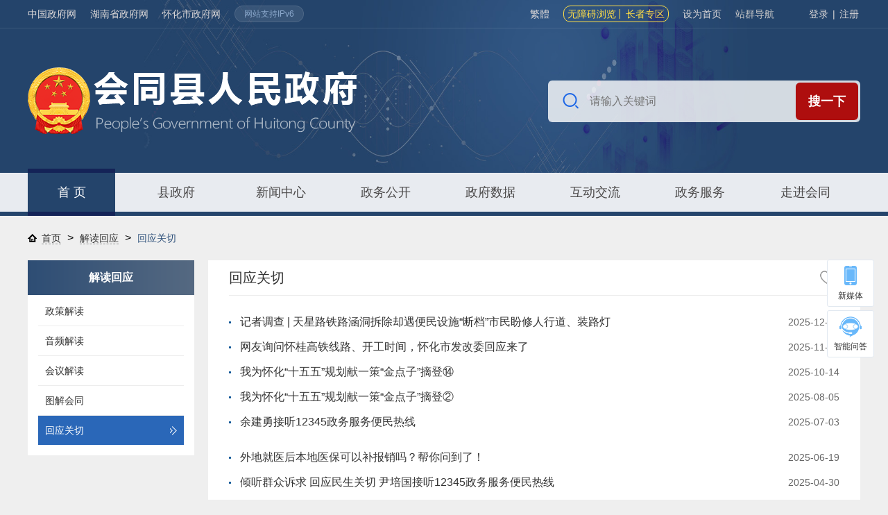

--- FILE ---
content_type: text/html; charset=utf-8
request_url: http://www.huitong.gov.cn/huitong/c117643/list2020.shtml
body_size: 6390
content:
<!DOCTYPE html>
<html lang="zh-CN">
<head>
    <meta charset="utf-8">
	<meta name="apple-mobile-web-app-capable" content="no" />
	<meta name="msapplication-tap-highlight" content="no" />
	<meta name="viewport" content="width=device-width,minimum-scale=1.0,user-scalable=yes">
	<meta name="format-detection" content="telephone=no"> 
    
<meta name="SiteName" content="会同县人民政府"/>
<meta name="SiteDomain" content="http://www.huitong.gov.cn"/>
<meta name="SiteIDCode" content="4312250011"/>
<meta name="ColumnName" content="回应关切" />
<meta name="ColumnDescription" content="回应关切"/>
<meta name="ColumnKeywords" content="回应关切"/>
<meta name="ColumnType" content="调查征集"/>

<meta name="others" content="页面生成时间 2026-01-21 11:19:42" />
<title>回应关切 - 会同县人民政府</title>
    <link rel="shortcut icon" href="/huitong/xhtml/images2020/favicon.png"/>
	<link rel="stylesheet" href="/huitong/xhtml/css2020/global.ht.2020.css?v=4.95">
	<link rel="stylesheet" href="/huitong/xhtml/css2020/global.wap.css?v=1.2">
<script type="text/javascript" src="/huitong/xhtml/js/hideStyle.wxmp.js?v1.0"></script> 
</head>

<body>
	<!-- 头部 -->
	<!-- 头部 -->
	<div class="header" role="banner" aria-label="站点头部">
		<div class="header_top">
			<div class="header_top_box">
				<div class="header_top_left">
					<ul>
						<li><a href="http://www.gov.cn/" target="_blank">中国政府网</a></li>
						<li><a href="http://www.hunan.gov.cn/" target="_blank">湖南省政府网</a></li>
						<li><a href="http://www.huaihua.gov.cn/" target="_blank">怀化市政府网</a></li>
                      	<li><p class="h-ipv6"><span class="h-v6">网站支持IPv6</span></p></li>
					</ul>
				</div>
				<div class="header_top_right">
					<ul>
						<li><a href="javascript:;" id="change_zh">繁体</a></li>
                      	<li>
                          	<div class="wza-zzzq">
          						<a href="javascript:;" id="wxwza">无障碍浏览</a>
                          		<a href="/huitong/c134062/zzzq2023.shtml" target="_blank">长者专区</a>
        					</div>
                        </li>
						<li><a class="link_bottom_setHomepage" href="javascript:;">设为首页</a></li>
						<li>
							<div class="site-nav">
								<h3 class="site-nav-tit">站群导航</h3>
								<div class="site-nav-main tabs thouchmouseevent" >
									<ul class="hd tabs-title">
										<li class="" tabindex="0" role="tab" aria-controls="zqdhBox1" aria-haspopup="true" aria-expanded="true" id="zqdhTab1">县政府部门</li>
										<li class="" tabindex="0" role="tab" aria-controls="zqdhBox2" aria-haspopup="true" aria-expanded="true" id="zqdhTab2">县政府乡镇</li>
									</ul>
									<div class="bd tabs-list">
										<!-- 县政府部门 -->
                                      <div  role="tabpanel" id="zqdhBox1" aria-labelledby="zqdhTab1">
										<ul>

												<li>
													<a href="/huitong/c121670/xfj_index2020.shtml" target="_blank" title='信访局'  >信访局</a>
												</li>

												<li>
													<a href="/huitong/c117700/fgj_index2020.shtml" target="_blank" title='发展和改革局'  >发展和改革局</a>
												</li>

												<li>
													<a href="/huitong/c117713/jyj_index2020.shtml" target="_blank" title='教育局'  >教育局</a>
												</li>

												<li>
													<a href="/huitong/c117726/gaj_index2020.shtml" target="_blank" title='公安局'  >公安局</a>
												</li>

												<li>
													<a href="/huitong/c117738/czj_index2020.shtml" target="_blank" title='财政局'  >财政局</a>
												</li>

												<li>
													<a href="/huitong/c117754/mzj_index2020.shtml" target="_blank" title='民政局'  >民政局</a>
												</li>

												<li>
													<a href="/huitong/c117767/sfj_index2020.shtml" target="_blank" title='司法局'  >司法局</a>
												</li>

												<li>
													<a href="/huitong/c117779/rsj_index2020.shtml" target="_blank" title='人力资源和社会保障局'  >人力资源和社会保障...</a>
												</li>

												<li>
													<a href="/huitong/c117794/zrzyj_index2020.shtml" target="_blank" title='自然资源局'  >自然资源局</a>
												</li>

												<li>
													<a href="/huitong/c117809/zjj_index2020.shtml" target="_blank" title='住房和城乡建设局'  >住房和城乡建设局</a>
												</li>

												<li>
													<a href="/huitong/c117822/jtj_index2020.shtml" target="_blank" title='交通运输局'  >交通运输局</a>
												</li>

												<li>
													<a href="/huitong/c117834/nyncj_index2020.shtml" target="_blank" title='农业农村局（乡村振兴局）'  >农业农村局（乡村振...</a>
												</li>

												<li>
													<a href="/huitong/c117846/slj_index2020.shtml" target="_blank" title='水利局'  >水利局</a>
												</li>

												<li>
													<a href="/huitong/c117858/lyj_index2020.shtml" target="_blank" title='林业局'  >林业局</a>
												</li>

												<li>
													<a href="/huitong/c117870/tjj_index2020.shtml" target="_blank" title='统计局'  >统计局</a>
												</li>

												<li>
													<a href="/huitong/c117882/sjj_index2020.shtml" target="_blank" title='审计局'  >审计局</a>
												</li>

												<li>
													<a href="/huitong/c117894/whlyj_index2020.shtml" target="_blank" title='文化旅游广电体育局'  >文化旅游广电体育局</a>
												</li>

												<li>
													<a href="/huitong/c117906/wjj_index2020.shtml" target="_blank" title='卫生健康局'  >卫生健康局</a>
												</li>

												<li>
													<a href="/huitong/c117919/stj_index2020.shtml" target="_blank" title='怀化市生态环境局会同分局'  >怀化市生态环境局会...</a>
												</li>

												<li>
													<a href="/huitong/c117935/yjglj_index2020.shtml" target="_blank" title='应急管理局'  >应急管理局</a>
												</li>

												<li>
													<a href="/huitong/c117947/scjdj_index2020.shtml" target="_blank" title='市场监督管理局'  >市场监督管理局</a>
												</li>

												<li>
													<a href="/huitong/c117961/skj_index2020.shtml" target="_blank" title='商务科技和工业信息化局'  >商务科技和工业信息...</a>
												</li>

												<li>
													<a href="/huitong/c121678/tyjrj_index2020.shtml" target="_blank" title='退役军人事务局'  >退役军人事务局</a>
												</li>

												<li>
													<a href="/huitong/c121694/cgj_index2020.shtml" target="_blank" title='城市管理和综合执法局'  >城市管理和综合执法...</a>
												</li>

												<li>
													<a href="/huitong/c121686/ylbzj_index2020.shtml" target="_blank" title='医疗保障局'  >医疗保障局</a>
												</li>

										</ul>
                                      </div>
										<!-- 县政府乡镇 -->
                                      <div class="" role="tabpanel" id="zqdhBox2" aria-labelledby="zqdhTab2">
										<ul>

												<li>
													<a href="/huitong/c117975/lcz_index2020.shtml" target="_blank" title='林城镇'  >林城镇</a>
												</li>

												<li>
													<a href="/huitong/c117987/pcz_index2020.shtml" target="_blank" title='坪村镇'  >坪村镇</a>
												</li>

												<li>
													<a href="/huitong/c117999/bzz_index2020.shtml" target="_blank" title='堡子镇'  >堡子镇</a>
												</li>

												<li>
													<a href="/huitong/c118011/thz_index2020.shtml" target="_blank" title='团河镇'  >团河镇</a>
												</li>

												<li>
													<a href="/huitong/c118023/gpz_index2020.shtml" target="_blank" title='广坪镇'  >广坪镇</a>
												</li>

												<li>
													<a href="/huitong/c118035/maz_index2020.shtml" target="_blank" title='马鞍镇'  >马鞍镇</a>
												</li>

												<li>
													<a href="/huitong/c118047/rsz_index2020.shtml" target="_blank" title='若水镇'  >若水镇</a>
												</li>

												<li>
													<a href="/huitong/c118059/jzz_index2020.shtml" target="_blank" title='金竹镇'  >金竹镇</a>
												</li>

												<li>
													<a href="/huitong/c118071/sxx_index2020.shtml" target="_blank" title='沙溪乡'  >沙溪乡</a>
												</li>

												<li>
													<a href="/huitong/c118083/lsx_index2020.shtml" target="_blank" title='连山乡'  >连山乡</a>
												</li>

												<li>
													<a href="/huitong/c118095/gyx_index2020.shtml" target="_blank" title='高椅乡'  >高椅乡</a>
												</li>

												<li>
													<a href="/huitong/c118107/dlx_index2020.shtml" target="_blank" title='地灵乡'  >地灵乡</a>
												</li>

												<li>
													<a href="/huitong/c118119/pwdzx_index2020.shtml" target="_blank" title='蒲稳侗族苗族乡'  >蒲稳侗族苗族乡</a>
												</li>

												<li>
													<a href="/huitong/c118131/ptdzx_index2020.shtml" target="_blank" title='炮团侗族苗族乡'  >炮团侗族苗族乡</a>
												</li>

												<li>
													<a href="/huitong/c118143/mbdzx_index2020.shtml" target="_blank" title='漠滨侗族苗族乡'  >漠滨侗族苗族乡</a>
												</li>

												<li>
													<a href="/huitong/c118155/btdzx_index2020.shtml" target="_blank" title='宝田侗族苗族乡'  >宝田侗族苗族乡</a>
												</li>

												<li>
													<a href="/huitong/c118167/xldzx_index2020.shtml" target="_blank" title='青朗侗族苗族乡'  >青朗侗族苗族乡</a>
												</li>

												<li>
													<a href="/huitong/c118179/jzydzx_index2020.shtml" target="_blank" title='金子岩侗族苗族乡'  >金子岩侗族苗族乡</a>
												</li>

										</ul>
                                      </div>
									</div>
								</div>
							</div>
						</li>
                      <li>
                      	<div id="myspace" class="myspace">
                          <a href="http://letter.huaihua.gov.cn:8008/Letter/index?area=ht" target="_blank">登录</a> | <a href="https://auth.zwfw.hunan.gov.cn/oauth2/register/register.html" target="_blank">注册</a>
                        </div>
                      </li>
					</ul>
				</div>
			</div>
		</div>
		<div class="htheader_logo clearfix">
			<a href="/huitong/index.shtml" class="logo" title="会同县人民政府"><img src="/huitong/xhtml/images2020/logo.png?v=1" alt=""></a>
			<div class="search_box">
              <form action="//searching.hunan.gov.cn/hunan/982206000/news" method="get" class="m-search" name="search_news" id="search_news" target="_blank">
				<a class="search_img"><img src="/huitong/xhtml/images2020/serach.png" alt=""></a>
				<input type="text" name="q" id="inputkeyword" placeholder="请输入关键词" class="searchInput" spellcheck="false" />
				<input type="submit" id="search" class="search_a" onclick="gSearch();" value="搜一下">
                </form>
			</div>
		</div>
      	<nav class="navLinks_mobile cd-nav-trigger" id="menu_show_mobile"><span></span></nav>
	<!-- 导航 -->
	<div class="nav_box m-nav" aria-label="站点导航">
		<ul>
			<li><a class="active" href="/huitong/index.shtml">首   页</a></li>
			<li><a href="/huitong/c1175481/xzf2020.shtml">县政府</a></li>
			<li><a href="/huitong/c117557/xwzx2020.shtml">新闻中心</a></li>
			<li><a href="/huitong/c117568/zwgk2022.shtml">政务公开</a></li>
			<li><a href="/huitong/c132638/zfsj2021.shtml">政府数据</a></li>
			<li><a href="/huitong/c117644/tyhdj.shtml">互动交流</a></li>
			<li><a href="https://zwfw-new.hunan.gov.cn/hnzwfw/1/13/163/index.htm" target="_blank">政务服务</a></li>
			<li><a href="/huitong/c117548/zjht2020.shtml">走进会同</a></li>
		</ul>
	</div>
</div>
	<div class="content_box clearfix">
		<div class="article_site clearfix" role="navigation" aria-label="访问路径">
<a href='/huitong/index.shtml'  target="_self">首页</a>&nbsp;>&nbsp;<a href='/huitong/c117639/jdhy2020.shtml'  target="_self">解读回应</a>&nbsp;>&nbsp;<span>回应关切</span>

		</div>
		<div class="ty_list_box clearfix">
			<div class="ty_list_nav" role="navigation" aria-label="栏目菜单">
              <nav class="ty_mobile ty_nav_trigger" id="ty_show_mobile"><span></span></nav>
                <a nowurl="/huitong/c117643/list2020.shtml" id="nowchannel" class="a_title">
                    解读回应
                </a>
				<ul>
					  <li>
                        <a href="/huitong/c117640/list2020.shtml" target="_self">
                        <span>
                          政策解读
                        </span>
                        </a>
					  </li>
					  <li>
                        <a href="/huitong/c133132/list2020.shtml" target="_self">
                        <span>
                          音频解读
                        </span>
                        </a>
					  </li>
					  <li>
                        <a href="/huitong/c117641/tpList2020.shtml" target="_self">
                        <span>
                          会议解读
                        </span>
                        </a>
					  </li>
					  <li>
                        <a href="/huitong/c117642/tpList2020.shtml" target="_self">
                        <span>
                          图解会同
                        </span>
                        </a>
					  </li>
					  <li>
                        <a href="/huitong/c117643/list2020.shtml" target="_self">
                        <span>
                          回应关切
                        </span>
                        </a>
					  </li>
				</ul>
			</div>
			<div class="ty_list_main" role="main" aria-label="主要信息区域">
				<div class="title" tabindex="0">回应关切</div>
				<ul class="ul_list1 clearfix">

					<li>
                      	<a href="/huitong/c117643/202601/6bf224a64fda4919b3ebe7afef03a550.shtml" target="_blank"  >记者调查 | 天星路铁路涵洞拆除却遇便民设施“断档”市民盼修人行道、装路灯</a>
                      	<span tabindex="0">2025-12-19</span>
                    </li>

					<li>
                      	<a href="/huitong/c117643/202512/ff8535cee9c24ad9bc863ee80918a111.shtml" target="_blank"  >网友询问怀桂高铁线路、开工时间，怀化市发改委回应来了</a>
                      	<span tabindex="0">2025-11-12</span>
                    </li>

					<li>
                      	<a href="/huitong/c117643/202510/9292fbdb376b41b7a3d8b5f6effd9213.shtml" target="_blank"  >我为怀化“十五五”规划献一策“金点子”摘登⑭</a>
                      	<span tabindex="0">2025-10-14</span>
                    </li>

					<li>
                      	<a href="/huitong/c117643/202508/8f81b9d02c98450390d83cddacd27dae.shtml" target="_blank"  >​我为怀化“十五五”规划献一策“金点子”摘登②</a>
                      	<span tabindex="0">2025-08-05</span>
                    </li>

					<li>
                      	<a href="/huitong/c117643/202508/5e64d708f1ba42a4aef6d05825ceefa7.shtml" target="_blank"  >余建勇接听12345政务服务便民热线</a>
                      	<span tabindex="0">2025-07-03</span>
                    </li>

					<li>
                      	<a href="/huitong/c117643/202507/8e7beb691a0f4078a757ac5ccaca0372.shtml" target="_blank"  >外地就医后本地医保可以补报销吗？帮你问到了！</a>
                      	<span tabindex="0">2025-06-19</span>
                    </li>

					<li>
                      	<a href="/huitong/c117643/202505/1dc51b48d2984426863ef8ce26fe5047.shtml" target="_blank"  >倾听群众诉求 回应民生关切 尹培国接听12345政务服务便民热线</a>
                      	<span tabindex="0">2025-04-30</span>
                    </li>

					<li>
                      	<a href="/huitong/c117643/202503/c891a86ca1f4408ba743fe4f0f0f6474.shtml" target="_blank"  >“民生清单”回应你我关切</a>
                      	<span tabindex="0">2025-03-06</span>
                    </li>

					<li>
                      	<a href="/huitong/c117643/202501/a85a77295fe140cba8bfba63b106852e.shtml" target="_blank"  >小区物业费、停车费收取价格不合理怎么办？帮你问到了！</a>
                      	<span tabindex="0">2025-01-14</span>
                    </li>

					<li>
                      	<a href="/huitong/c117643/202501/62f451e97ade449a8e10e9e2bae970d7.shtml" target="_blank"  >买车！湖南“以旧换新”补贴政策延续到2月底</a>
                      	<span tabindex="0">2025-01-03</span>
                    </li>

					<li>
                      	<a href="/huitong/c117643/202501/65c4f81d6c1349f0ac36929eeffb50de.shtml" target="_blank"  >全国铁路2025年1月5日实行新的列车运行图 怀化火车站有变化</a>
                      	<span tabindex="0">2024-12-27</span>
                    </li>

					<li>
                      	<a href="/huitong/c117643/202411/45625580bd3340a784579a4716db19b4.shtml" target="_blank"  >明年起，拟延长至63周岁！</a>
                      	<span tabindex="0">2024-11-19</span>
                    </li>

					<li>
                      	<a href="/huitong/c117643/202408/f16d84eff30444f7a58a11478128465c.shtml" target="_blank"  >怀化国际陆港经开区召开群众身边不正之风和腐败问题集中整治工作调度会</a>
                      	<span tabindex="0">2024-08-05</span>
                    </li>

					<li>
                      	<a href="/huitong/c117643/202406/bbc8b43efb6742e7a2a2bdedd1ebbf4e.shtml" target="_blank"  >在“献策湖南”中唱响怀化声音 怀化市金点子征集数量位居全省首位</a>
                      	<span tabindex="0">2024-06-02</span>
                    </li>

					<li>
                      	<a href="/huitong/c117643/202404/c32b7ede93e04999a01804b53b8994f4.shtml" target="_blank"  >怀化市全力做好道路运输企业“两类人员”安全考核工作</a>
                      	<span tabindex="0">2024-04-08</span>
                    </li>
<script type="text/javascript" src="/huitong/xhtml/js/page.js"></script><script>window.onload=function() {createPageHTML('paging',5, 1,'list2020','shtml',68);}</script>
				</ul>
              	<div class="page" role="region" aria-label="页码切换">
						<div class="paging_wrap"><ul id="paging" class="paging"></ul></div>
				</div>
			</div>
		</div>
	</div>
	<!-- footer -->
	<!-- 侧导航 -->
	<div class="c_nav" aria-label="侧边快捷栏">
		<ul>
			<li class="erweima">
              	<a href="javascript:;"><i><img src="/huitong/xhtml/images2020/cdh_icon2.png?v=1" alt=""></i>新媒体</a>
              	<div class="show-img box-shadow">
                  	            			<img src="/huitong/c120305/202002/d51a4fe4e03f4f1fa7a139674e09d51a/images/a1a9cc40abad4cd49e189a1fe10e96c4.png
" alt="">

        		</div>
          </li>
			<!--<li><a href="/huitong/c117698/wzMap2020.shtml" target="_blank"><i><img src="/huitong/xhtml/images2020/cdh_icon2.png" alt=""></i>网站地图</a></li>-->
			<li><a href="http://znwd.huaihua.gov.cn/v2/huaihua" target="_blank"><i><img src="/huitong/xhtml/images2020/cdh_icon3.png?v=1" alt=""></i>智能问答</a></li>
		</ul>
	</div>
<!-- footer -->
	<div class="footer_box" aria-label="站点底部">
		<div class="footer_link">
			<ul class="f-child">
                    <li><a href="/huitong/c101111/friendLink2020.shtml"  target="_blank">国家部委网站</a></li>
                    <li><a href="/huitong/c101112/friendLink2020.shtml"  target="_blank">省市政府网站</a></li>
                    <li><a href="/huitong/c101112g/friendLink2020.shtml"  target="_blank">市州网站</a></li>
                    <li><a href="/huitong/c119287/friendLink2020.shtml"  target="_blank">县市区网站</a></li>
                    <li><a href="/huitong/c119288/friendLink2020.shtml"  target="_blank">其他网站</a></li>
			</ul>
		</div>
      	
      
      <div class="footer_main ">
        <div class="footer_main_r">
            <p>
                <a style="display: none;" href="/huitong/c117699/list_toFirstSubChannel.shtml" target="_blank">友情链接</a>
                <a href="/huitong/c118301/dxxArticle2020.shtml" target="_blank">联系我们</a>
                <a href="/huitong/c118302/dxxArticle2020.shtml" target="_blank">使用帮助</a>
                <a href="/huitong/c117698/wzMap2020.shtml" target="_blank">网站地图</a>
            </p>
            <p>
                <span tabindex="0">版 权：会同县人民政府</span>
                <span tabindex="0">主 办：会同县人民政府办公室</span>
                <span tabindex="0">承 办：会同县政务服务中心</span>
            </p>
            <p>
                <a href="http://beian.miit.gov.cn" target="_blank">互联网备案号：湘ICP备13002797号-1</a>
                <a href="http://www.beian.gov.cn/portal/registerSystemInfo?recordcode=43122502000110"
                    target="_blank">湘公网安备：43122502000110号</a>
                <span tabindex="0">网站标识码：4312250011</span>
            </p>
        </div>

        <div class="footer_main_l">
            <a href="http://bszs.conac.cn/sitename?method=show&amp;id=573E0524C79D247DE053012819AC234C" target="_blank" title="党政机关">
                <img src="/huitong/xhtml/images2020/footer1.png" alt="">
            </a>
            <a href="https://www.creditchina.gov.cn/" target="_blank" title="信用中国">
                <img src="/huitong/xhtml/images2020/footer2.png" alt="">
            </a>

            <a href="javascript:;" title="我为政府网站找错标识" onclick="_jiucuo_()" sitecode="4312250011" id="_jiucuo_">
                <img style="margin:0;border:0;cursor: pointer;" src="https://zfwzgl.www.gov.cn/exposure/images/jiucuo.png?v=4312300009" alt="">
            </a>
            <img class="wz_ewm" src="/huitong/xhtml/images2020/ftgzhewm.jpg" alt="">
            <div class="zfiphone">
                <i></i>
                0745-8858068
                <p>网站联系电话</p>
            </div>
        </div>
        <div class="clear"></div>
    </div>

	</div>
	<script src="/huitong/xhtml/js2020/jquery-3.6.0.min.js"></script>
<script src="/huitong/xhtml/js2020/jquery-migrate-3.4.0.min.js"></script>
<script type="text/javascript" src="/huitong/xhtml/js2020/jquery.SuperSlide.TouchSlide.js?v=1.1"></script>
<script type="text/javascript" src="/huitong/xhtml/js2020/global.ht.2020.js?v=1.8"></script>
<script src="/huitong/xhtml/js2021/share.js?v=1.2"></script>
<!--微象无障碍浏览-->
<script charset="utf-8" src='/WXA11Y/wxwzapro.js?key=5B04774&control=wxwza'></script>
<!--网站统计云分析-->
<script async src="https://www.huaihua.gov.cn/wxfwtj/script.js" data-website-id="ac55be13-49f6-4329-b15b-0f4dcc404210"></script>
<script>
  //百度统计
  var _hmt=_hmt||[];(function(){var hm=document.createElement("script");hm.src="https://hm.baidu.com/hm.js?8772776930ca553df213b3471a8ed6e4";var s=document.getElementsByTagName("script")[0];s.parentNode.insertBefore(hm,s);})();
</script>
</body>
</html>

--- FILE ---
content_type: text/css
request_url: http://www.huitong.gov.cn/huitong/xhtml/css2020/global.ht.2020.css?v=4.95
body_size: 19301
content:
@charset "utf-8";
/*****
*怀化市政府集约化建设子站公共样式文件
*@crtime:2019年07月31日10:51
*@Company:湖南微象科技有限公司 www.microxiang.com
*@Author:李健平
*@modifyLog: what when who
*
*/

html{font-family:"Helvetica Neue",Helvetica,Arial,sans-serif;-webkit-text-size-adjust:100%;-ms-text-size-adjust:100%}
body{font-family:"Helvetica Neue",Helvetica,Arial,sans-serif;}
body,div,dl,dt,dd,ul,ol,li,h1,h2,h3,h4,h5,h6,pre,code,form,fieldset,legend,input,button,textarea,blockquote,th,td,p
{margin:0;padding:0;}
table{border-collapse:collapse;border-spacing:0;}
ul,li,dl ,dt,dd ,ol,p,img{list-style:none;border:none;}
h1,h2,h3,h4,h5,h6{font-size:100%;font-weight:normal;}
button,select,textarea,input{font-size:100%;-webkit-appearance:none;appearance:none;outline:none;-webkit-tap-highlight-color:rgba(0, 0, 0, 0);}
a{text-decoration:none; color: #666;}
a:hover,a:focus{outline:none;text-decoration:none;cursor:pointer;}
label {font-weight:normal;}
img {max-width:100%;height:auto;display:block;}
.clear{clear:both;font-size:0px;height:0px;line-height:0px;}
.clearfix:after {content: "."; display: block; height: 0; clear: both; visibility:hidden;}
.clearfix {*zoom: 1;}
.box-shadow {
    box-shadow: 0px 0px 5px 0px rgba(0,0,0,0.2);
    /*右、下、距离、模糊程度、阴影颜色，内阴影*/
    -webkit-box-shadow: 0px 0px 5px rgba(0,0,0,0.2);
    -moz-box-shadow: 0px 0px 5px rgba(0,0,0,0.2);
    -ms-box-shadow: 0px 0px 5px rgba(0,0,0,0.2);
    -o-box-shadow: 0px 0px 5px rgba(0,0,0,0.2);
}
.fl {float: left;}
.fr {float: right;}
a {transition: all .3s ease;-webkit-transition: all .3s ease;-moz-transition: all .3s ease;-o-transition: all .3s ease}
body {background: #efefef;}
/**站群导航**/
.site-nav { float: left;}
.site-nav h3{ width: 84px;color: #c7c7c7;line-height: 40px;cursor: pointer;font-size: 14px;}
.site-nav.active h3 {  color: #fff;; border-radius: 3px 3px 0 0;}
.site-nav .site-nav-main {position: absolute;left: 52%;width: 600px;height: auto;overflow: hidden;display: none;
color: #fff;background: #fff;z-index: 999;padding-top:10px;	-moz-box-shadow: 1px 2px 10px #333333, 0px 0px 10px #333333;
		-webkit-box-shadow:1px 2px 10px #333333, 0px 0px 10px #333333;
		box-shadow:1px 2px 10px #333333, 0px 0px 10px #333333;}
.site-nav-main .hd {float: left; width: 100%;margin: 0 auto;}
.site-nav-main .hd li {position: relative;float: left;width: 36%;background: #f4f4f4;font-size: 16px;line-height: 25px;text-align: center;cursor: pointer;color: black;margin-left: 10%;}
.site-nav-main .hd li.on {border-radius: 5px;box-shadow: 0 0 #ccc;line-height: 25px;background: #3479e0;color: #fff;text-align: center;}
.site-nav-main .bd {clear: both;}
.site-nav-main .bd ul{display: none;height: 284px;overflow-y: auto;}
.site-nav-main .bd ul:first-child { display: block;}
.site-nav-main .bd ul li {float: left;width: 29%;text-align: center;font-size: 16px;line-height: 18px;padding-top: 15px;}
.site-nav-main .bd ul li:last-child {padding-bottom: 12px;}
.site-nav-main .bd ul li a { color: #666;}
.site-nav-main .bd ul li a:hover {color: #3479e0;}
/* 头部 */
#cnzz_stat_icon_1279743004{display:none;}
.header { width: 100%; background: url(../images2020/header_bg.jpg) no-repeat top center; background-size:100% 258px;overflow: hidden;}
.header_top { width: 100%; height: 40px; border-bottom: 1px solid rgba(255,255,255,0.1); overflow: hidden;}
.header_top_box { max-width: 1200px; margin: 0 auto; width: 100%;}
.header_top_box li { float: left; line-height: 40px;}
.header_top_box li a { color: #dcd8d8; font-size: 14px;}
.header_top_box li a:hover {color: #fff;}
.header_top_left { float: left;}
.header_top_left li { margin-right: 20px;}
.header_top_right { float: right;}
.header_top_right li { margin-left: 20px;}
.htheader_logo {width:100%;max-width: 1200px;margin: 0 auto;}
.htheader_logo .logo {float: left; display: block; margin:56px 0; width: 480px;}
.h-ipv6 .h-v6 {
    display: block;
    background: rgba(229,229,229,0.1);
    color: #8ba8cc;
    padding: 0 13px;
    border-radius: 40px;
    line-height: 22px;
    height: 22px;
    cursor: default;
    font-size: 12px;
    border: 1px solid rgba(255, 255, 255, 0.1);
}
.h-ipv6 {
    float: left;
    color: #dae6f2;
    font-size: 14px;
    margin-top: 8px;
}
.htheader_logo .search_box { height:60px; background:rgba(255,255,255,0.8); border-radius:6px; float: right; margin-top: 75px; position: relative; overflow: hidden; width: 37.5%;filter:progid:DXImageTransform.Microsoft.gradient(startColorstr=#c8ffffff,endColorstr=#c8ffffff); }
:root .htheader_logo .search_box {filter: none; }
.htheader_logo .search_box .search_img { position: absolute; width: 60px; height: 60px; left: 0; top: 0;}
.htheader_logo .search_box .search_a {position: absolute;width:90px;height:54px;right: 3px;top:3px;background: #ae0e0e;display: block;line-height: 54px;text-align: center;font-size: 18px;font-weight:bold;color: #fff;border-radius:6px;cursor: pointer;border:none}
.htheader_logo .search_box .searchInput { padding-left: 60px; padding-right: 96px; height: 60px; border:none; background: none; font-size: 16px; color: #666; line-height: 60px;width:100%;box-sizing: border-box;}

.nav_box { height: 56px; width: 100%; border-bottom:6px solid #24446b; background: #e8ebf0;}
.nav_box ul { max-width: 1200px; margin: 0 auto; width: 100%;}
.nav_box ul li {float: left;width: 10.5%;margin-right: 2.09%;text-align: center;}
.nav_box ul li:last-child { margin-right: 0;}
.nav_box ul li a { font-size: 18px; color: #4a4848; display: block; height: 56px; line-height: 56px;margin-top: -6px;border-bottom: 6px solid rgba(0,0,0,0);border-top: 6px solid rgba(0,0,0,0);}
.nav_box ul li a.active { background: #24446b; border-bottom: 6px solid #142357;border-top: 6px solid #142357; color: #fff; }
.nav_box ul li a:hover { background: #24446b; border-bottom: 6px solid #142357;border-top: 6px solid #142357; color: #fff;}

.footer_box {width: 100%;/* background: url(../images2020/footer_bg.jpg) no-repeat center; */background-size:cover;min-height: 203px;background-color: #394046;}
.footer_box img { width: auto; height: auto; display: inline-block;vertical-align: middle; }
.footer_link { padding: 24px 0; max-width:1200px; margin: 0 auto; width: 100%; border-bottom: 1px solid rgba(255,255,255,0.1); height: 40px; box-sizing: unset;}
.footer_link ul li { width:18.8%; box-sizing: border-box; margin-right: 1.5%; float: left;}
.footer_link ul li:last-child { margin-right: 0;}
.footer_link ul li a { display:block; text-align: center; border: 1px solid #6587ad; color: #99bae0; font-size: 15px; display: block; line-height:38px;}
.footer_link ul li a:hover { border:1px solid #fff; color:#fff;}
.footer_main { max-width: 1200px; width: 100%; margin: 0 auto; padding: 15px 0;}
.footer_main_r {float: right;margin-top: 5px;}
.footer_main_r p{margin-top: 6px;}
.footer_main_r p a, .footer_main_r p span {margin-right: 16px;color: #fff;font-size: 14px;}
.footer_main_r p span:last-child {margin-right: 0;}
.footer_main_r a:hover { color: #6587ad;}
.footer_main_l {float: left;margin-top: 16px;}
.footer_main_l .zfiphone{position: relative;color: #fff;width: 120px;float: right;line-height: 30px;padding-left: 60px;margin-top: 4px;box-sizing: initial;}
.footer_main_l .zfiphone i{display: block;width: 50px;height: 50px;position: absolute;top: 6px;left: 6px;background: url(../images/zfphone.png) no-repeat center;background-size: 100%;}
.footer_main_l a {display: inline; margin-right: 6px;}
.footer_main_l a:first-child {margin-right: 4px;}
.fr-linkBtn {display:none;}

.zwfw-footer{min-height: auto;}
.zwfw-footer .footer_main_l .zfiphone{margin-top: 4px;box-sizing: content-box;}
.zwfw-footer .footer_main_r{margin-top: 0px;}
.zwfw-footer .footer_main_l{margin-top: 10px;}

.wza-zzzq {
    display: inline-block;
    color: #ffde47;
    border: 1px solid #ffde47;
    height: 24px;
    line-height: 21px;
    padding: 0px 5px;
    border-radius: 10px;
    box-sizing: border-box;
}
#wxwza {
    position: relative;
    margin-right: 10px;
}
.header_top_box .wza-zzzq a {
    color: #ffde47;
    margin-right: 0;
    display: inline-block;
}
#wxwza::after {
    content: '';
    width: 0px;
    height: 14px;
    border-right: 1px solid;
    border-bottom-color: #ffde47;
    position: absolute;
    right: -6px;
    top: 3px;
    color: #ffde47;
}


/*右侧漂浮样式更改 by zzx 20200327*/
.c_nav {position: fixed;right:20px;bottom: 205px;z-index: 9999;}
.c_nav ul li {background:#fff;border: 1px solid #e1e8f0;width: 66px;height: 66px;display: block;margin-top: 5px;position:relative;border-radius: 3px;text-align: center;}
.c_nav ul li i {width: 32px;height: 30px;display: block;margin: 0 auto 5px;}
.c_nav ul li i img{display:inline-block;width: auto;}
.c_nav ul li a {width: 100%;height: 58px;text-align: center;font-size: 12px;color: #333;display: block;padding-top: 8px;padding-bottom: 0;}
.c_nav ul li:hover {background:#0060af;color: #fff;border-radius: 3px;border: 1px solid #0060af;}
.c_nav ul li a:hover{color:#fff;}
.content_box { max-width: 1200px; margin: 0 auto; width: 100%;}

.list_news {min-height: 116px;padding-left: 120px;background: url(../images/tout_icon.png) no-repeat 0px center;}
.list_news h2 { text-align: center; padding-top: 15px;}
.list_news h2 a {font-size: 36px;font-weight: bold;text-align: center;white-space: nowrap;overflow: hidden;text-overflow: ellipsis;display: block;color:#24446b;}
.list_news h2 a:hover {color:#24446b;}
.list_news p {font-size:16px;text-align:center;margin-top:8px;padding: 0 10px;display: inline-block;width: 33%;box-sizing: border-box;border-right: 1px solid #2d4d74;}
.list_news p:last-child{border: none;}
.list_news p a {color:#24446b;display: block;overflow: hidden;white-space: nowrap;text-overflow: ellipsis;text-align: left;}
.list_news p a:hover { color:#24446b; }
.pic_tab { max-width: 1200px; margin: 0 auto;}
.pic_tab .bd{position: relative;}

.new_list_box { position: relative;width: 100%; padding-bottom: 25px;}
.new_line { width: 100%; height: 0; border-bottom: 1px dashed #a2a2a3; position: absolute;top:66px; z-index: 0;}
/* 右侧漂浮 */
.show-img {display: none;/* padding: .4rem 0; */top: 50%;transform: translateY(-50%);width: 7rem;left: -8rem;text-align: center;border: 1px solid #ddd;background-color: #fff;position: absolute;/* z-index:9999999; */}
.show-img::after{content:'';width:0;height:0;border: .5rem solid transparent;border-left-color: #666;position:absolute;top:50%;transform:translateY(-50%);right:-1.1rem;}

/* 新闻图片切换 */
.news_box{width: 50.833%;float: left;margin-top:12px;/*【宽】根据自定义需要调整*/}
.news_box .tab_box {background: #dce5f1;padding: 10px;overflow: hidden;margin-top: 12px;}
.news_box .title { height: 52px; background: url(../images2020/news_title.png) no-repeat left center;}
.news_box .title a { font-size: 24px; color: #333; line-height: 52px; width: 140px; margin-left:50px; display: block; text-align: center;}
.news_box .news_tab{position: relative;}
.news_box .hd{width: 100%;position: absolute;height: 50px;line-height: 50px;bottom: 0;right: 0;z-index: 1;background-color: rgba(1,82,147,0.7);filter:progid:DXImageTransform.Microsoft.gradient(startColorstr=#99000000,endColorstr=#99000000);}
.news_box .hd ul{position: absolute;right: 16px;bottom: 0;max-width: 120px;}
.news_box .hd li{display:inline-block;background-color:#fff;width:8px;height:4px;transition:all .3s;margin-left:5px;cursor:pointer;border-radius: 6px;}
.news_box .hd li.on{background-color: #fff;width:24px;}
.news_box .hd .slideFocusInfo{color:#fff;text-indent:1em;width: 100%;text-align:left;display: block;padding-right: 25%;height: 50px;overflow: hidden;text-overflow: ellipsis;white-space: nowrap;box-sizing: border-box;}
.news_box .bd {position: relative;z-index: 0;}
.news_box .bd li img{display:block;width:100%;height:342px;/*【高】根据自定义需要调整*/}
.news_box .bd li a{display: block;}
@media screen and (max-width:768px){
	.news_box,.news_box .bd li img{width:100%;height:auto;}
}

/* 政务要闻 */
.news_list { max-width: 570px; width: 47.5%; float: right; margin-top: 24px;}
.news_list .hd { height: 42px; line-height: 42px; position: relative; z-index: 99;}
.news_list .hd ul { overflow: hidden;}
.news_list .hd ul li { float: left; width: 20%;}
.news_list .hd ul li:last-child { margin-right: 0;}
.news_list .hd ul li a { color: #676060; font-size: 17px; text-align: center; display: block;}
.news_list .hd ul .on a { background: url(../images2020/news_title2.jpg) no-repeat left center; padding-right: 5px; height: 48px; font-size: 19px; color: #fefdfd; line-height: 48px; display: block;}
.news_list .bd ul { padding: 20px 12px 0; box-sizing: border-box; float: left; position: relative;width:100%;}
.news_list .bd ul li { line-height:43px;height:43px;}
.news_list .bd ul li a { background: url(../images2020/news_icon.jpg) no-repeat left center; padding-left: 20px; float: left; width:80%; overflow: hidden; white-space: nowrap; text-overflow: ellipsis; font-size: 16px;}
.news_list .bd ul li span { float: right; font-size: 16px; color: #666;}
.news_list .bd ul li a:hover { color: #015293;}

/* 政务公开 */
.zwgk_box { background: #ebebed;}
.zwgk_memu {width: 100%; background: url(../images2020/zwgk_bg.jpg) no-repeat center; background-size: 1920px 110px; min-height: 90px; position: relative;}
.zwgk_box .zwgk_memu_sy{background: url(../images2020/zwgk_bg_sy.jpg) no-repeat center; background-size: 1920px 140px; min-height: 140px;}
.zwgk_memu_tab{position: relative; max-width: 1200px; margin: 0 auto; width: 100%;}
.zwgk_memu_tab .bd{margin: 0 66px;height: 96px;overflow: hidden;}
.zwgk_memu_tab .bd ul li{float:left;width: 178px;overflow: hidden; text-align: center;}
.zwgk_memu_tab .bd ul li a { display:block;width:120px;font-size: 15px;color:#fff;line-height: 15px; height: 80px;border-radius:10px; overflow: hidden; margin:7px auto;}
.zwgk_memu_tab .bd ul li a:hover { background: #ebe8d7; box-shadow:0 3px 9px rgba(6,8,22,0.5); border-radius: 10px; overflow: hidden; color: #4a4d4f; font-size: 16px;}
.zwgk_memu_tab .bd ul li a i { width:30px; height: 30px;  display: block; margin:0 auto; padding-top: 20px;}
.zwgk_memu_tab .bd ul li a.icon1 i {background:url(../images2020/zwgk_icon1.png) no-repeat center;}
.zwgk_memu_tab .bd ul li a.icon2 i {background:url(../images2020/zwgk_icon2.png) no-repeat center;}
.zwgk_memu_tab .bd ul li a.icon3 i {background:url(../images2020/zwgk_icon3.png) no-repeat center;}
.zwgk_memu_tab .bd ul li a.icon4 i {background:url(../images2020/zwgk_icon4.png) no-repeat center;}
.zwgk_memu_tab .bd ul li a.icon5 i {background:url(../images2020/zwgk_icon5.png) no-repeat center;}
.zwgk_memu_tab .bd ul li a.icon6 i {background:url(../images2020/zwgk_icon6.png) no-repeat center;}
.zwgk_memu_tab .bd ul li a.icon1:hover i {background:url(../images2020/zwgk_icon1_active.png) no-repeat center;}
.zwgk_memu_tab .bd ul li a.icon2:hover i {background:url(../images2020/zwgk_icon2_active.png) no-repeat center;}
.zwgk_memu_tab .bd ul li a.icon3:hover i {background:url(../images2020/zwgk_icon3_active.png) no-repeat center;}
.zwgk_memu_tab .bd ul li a.icon4:hover i {background:url(../images2020/zwgk_icon4_active.png) no-repeat center;}
.zwgk_memu_tab .bd ul li a.icon5:hover i {background:url(../images2020/zwgk_icon5_active.png) no-repeat center;}
.zwgk_memu_tab .bd ul li a.icon6:hover i {background:url(../images2020/zwgk_icon6_active.png) no-repeat center;}
.zwgk_memu_tab .prev,.zwgk_memu_tab .next{display:block;}
.zwgk_memu_tab .prev,.zwgk_memu_tab .next{width: 32px;height:32px;position: absolute;top:50%;margin-top:-16px;}
.zwgk_memu_tab .prev{ background: url(../images2020/zwgk_left.png) no-repeat center;left: 0;}
.zwgk_memu_tab .prev:hover{opacity: 0.8;left: 0;}
.zwgk_memu_tab .next{background: url(../images2020/zwgk_right.png) no-repeat center;right: 0;}
.zwgk_memu_tab .next:hover{ opacity: 0.8;right: 0;}
.zwfw_tilte { width: 210px; height:42px; position: absolute; left: 50%; bottom: 0; margin-left: -90px;}
.zwfw_tilte a { display: block; text-align: center; line-height: 42px; font-size: 24px; color: #fff;}
.zwfw_tilte .ld-info{pointer-events: none;}

.zwgk_main { width: 100%; max-width: 1200px; margin: 0 auto;}
.zwgk_list { width: 49%;}
.tzgg_box { float: left;}
.zcwj_box { float: right;}




.zwgk_list .hd { height:40px; box-sizing: border-box; border-bottom: 1px dashed #646566;}
.zwgk_list .hd li{float: left;padding: 0 15px;}
.zwgk_list .hd li a { display: inline-block; height:36px; line-height: 36px; font-size: 20px; padding: 0 10px;}
.zwgk_list .hd .on a{color: #9a241b; border-bottom: 4px solid #9a241b; }
.zcwj_box .hd a { float: right; margin-right: 35px;}
.zwgk_list .bd ul { padding: 10px 0;}
.zwgk_list .bd ul li { line-height: 37px; padding: 0 26px}
.zwgk_list .bd ul li a { background: url(../images2020/zwgk_icon.jpg) no-repeat left center; padding-left: 18px; width: 80%; float: left; overflow: hidden; white-space: nowrap; text-overflow: ellipsis; color: #333; font-size: 16px;}
.zwgk_list .bd ul li a:hover { color: #9a241b;}
.zwgk_list .bd ul li span { color: #666; float: right;}

.zfxxgk_memu { background: #9ab3c7; height: 62px; width: 100%; float: left; margin-top: 15px;}
.zfxxgk_memu ul { height: 46px; background: #47484a; box-shadow:0px 2px 16px rgba(6,8,22,0.5); margin-top: 8px; padding-left: 15px; box-sizing: border-box;}
.zfxxgk_memu ul li { float: left; text-align: center; width: 16.666%;}
.zfxxgk_memu ul li a { font-size: 15px; color: #fff; line-height: 46px; padding-left: 38px; display: inline-block;}
.zfxxgk_memu ul li a.icon1 { background: url(../images2020/zfxxgk_icon1.png) no-repeat left center;}
.zfxxgk_memu ul li a.icon2 { background: url(../images2020/zfxxgk_icon2.png) no-repeat left center;}
.zfxxgk_memu ul li a.icon3 { background: url(../images2020/zfxxgk_icon3.png) no-repeat left center;}
.zfxxgk_memu ul li a.icon4 { background: url(../images2020/zfxxgk_icon4.png) no-repeat left center;}
.zfxxgk_memu ul li a.icon5 { background: url(../images2020/zfxxgk_icon5.png) no-repeat left center;}
.zfxxgk_memu ul li a.icon6 { background: url(../images2020/zfxxgk_icon6.png) no-repeat left center;}
.zfxxgk_memu ul li a:hover { opacity: 0.8;}

.zfxxgk_list_box { padding: 20px 0; float: left; width: 100%;}
.zfxxgk_list { width: 33.33%; float: left; border-right: 1px dashed #646566;box-sizing: border-box; padding: 0 15px 10px; min-height: 364px;}
.zfxxgk_list:last-child { border-right: none;}
.zfxxgk_list .title { height: 44px; text-align: center;font-weight: bold; font-size: 25px; color: #c0220d; line-height: 25px; }
.zfxxgk_list .title span {font-size: 18px; color: #015293;  margin-left: 15px;}
.zwfw_ul li { width: 49%; float: left; height: 72px; margin-right: 2%; box-sizing: border-box;}
.zwfw_ul li:last-child { margin-right: 0;}
.zwfw_ul li a { display: block; padding:0 12px; position: relative; height: 72px; border: 1px solid #c7c7c9; box-sizing: border-box;}
.zwfw_ul li a .icon { width: 38px; height: 38px; display: block; position: absolute; top:16px; right: 14px;}
.zwfw_ul li a p { font-size: 18px; color: #404145; line-height: 18px; display: block; padding-top: 15px;}
.zwfw_ul li a span { font-size: 13px; color: #666; line-height: 14px; display: block; padding-top: 10px;}
.zwfw_ul li a:hover { background: #f2f9ff;}
.gxbcyjs_rkt{display: block;margin-top: 20px;}
.zwfw_list { margin-top: 5px;}
.zwfw_list li { width:32.3333%; margin-right:1.5%; float: left; text-align: center; min-height: 68px; margin-bottom: 1.3%;}
.zwfw_list li:nth-child(3n){ margin-right: 0;}
.zwfw_list li a { display: block; padding-top: 42px; font-size: 12px; min-height: 68px; box-sizing: border-box; color: #fff;}
.zwfw_list li a.icon1 { background:url(../images2020/zwfw_icon3.png) no-repeat center;}
.zwfw_list li a.icon2 { background:url(../images2020/zwfw_icon4.png) no-repeat center;}
.zwfw_list li a.icon3 { background:url(../images2020/zwfw_icon5.png) no-repeat center;}
.zwfw_list li a.icon4 { background:url(../images2020/zwfw_icon6.png) no-repeat center;}
.zwfw_list li a.icon5 { background:url(../images2020/zwfw_icon7.png) no-repeat center;}
.zwfw_list li a.icon6 { background:url(../images2020/zwfw_icon8.png?v=1) no-repeat center;}
.zwfw_list li a.icon7 { background:url(../images2020/zwfw_icon9.png?v=1.1) no-repeat center;}
.zwfw_list li a.icon8 { background:url(../images2020/zwfw_icon10.png) no-repeat center;}
.zwfw_list li a.icon9 { background:url(../images2020/zwfw_icon11.png) no-repeat center;}
.zwfw_list li a:hover {opacity: 0.8;}



.jdhy_list { padding: 0;}
.jdhy_tab .hd { width: 100%; height:48px; background: url(../images2020/jdhy_icon4.png) no-repeat center;margin-top: 12px;}
.jdhy_tab .hd li { float: left; width:50%; text-align: center; box-sizing: border-box; padding-left: 10%;}
.jdhy_tab .hd li:last-child { padding-right: 10%; padding-left: 0;}
.jdhy_tab .hd li a { color: #333333; font-size: 16px; text-align: center; display: block; width: 126px; line-height: 48px; margin: 0 auto;}
.jdhy_tab .hd li.on a { background: url(../images2020/jdhy_icon1.png) no-repeat left center;height: 48px; font-size: 18px; color: #fff; line-height: 48px;}
.jdhy_tab .bd ul { float:left; position: relative; padding: 0 24px; box-sizing: border-box; margin-top: 22px;}
.jdhy_tab .bd ul li { line-height:37px; width:360px}
.jdhy_tab .bd ul li a { background: url(../images2020/zwgk_icon.jpg) no-repeat left center; padding-left:10px; width:100%; overflow: hidden; white-space: nowrap; text-overflow: ellipsis; font-size: 16px; display: block; color: #333;}
.jdhy_tab .bd ul li a:hover { color: #015293;}

.jdhy_btn { padding: 0 20px; margin-top: 10px; width: 100%; float: left; box-sizing: border-box;}
.jdhy_btn li { width: 49%;height:35px; float: left;}
.jdhy_btn li a { text-align: center; line-height:32px; font-size: 15px; color: #fff; display: block;}
.jdhy_btn li a.icon1 { background:url(../images2020/jdhy_icon2.png) no-repeat center;}
.jdhy_btn li a.icon2 { background:url(../images2020/jdhy_icon3.png) no-repeat center;}
.jdhy_btn li a:hover {opacity: 0.8;}


.xzxx { width: 100%; height: 70px; border: 1px solid #bfcad8; box-sizing: border-box; display: block;}
.xzxx div { margin: 5px; border: 1px solid #bfcad8 ; box-sizing: border-box; height:60px; position: relative; padding-left: 20px;}
.xzxx div .icon { width: 38px; height: 38px; display: block; position: absolute; top:14px; right:24px;}
.xzxx div p { font-size: 18px; color: #50555a; line-height: 18px; display: block; padding-top:10px;}
.xzxx div span { font-size: 13px; color: #666; line-height: 14px; display: block; padding-top:8px;}
.xzxx:hover div {background: #f2f9ff;}
.xzxx_list {padding: 12px 0 10px 0;}
.xzxx_list li { line-height: 37px; height: 37px;}
.xzxx_list li a { background: url(../images2020/hdjl_icon2.png) no-repeat left center; padding-left: 15px; width:90%; overflow: hidden; white-space: nowrap; text-overflow: ellipsis; font-size: 16px; float: left; color: #333;}
.xzxx_list li a:hover {color: #015293;}
.xzxx_list li span { float: right; font-size: 14px; color: #a3a8ad;max-width: 111px;overflow: hidden; text-overflow: ellipsis;white-space: nowrap;display: none;}
.hdjl_btn li {width: 50%;height:35px;float: left;}
.hdjl_btn li a { text-align: center; line-height:32px; font-size: 15px; color: #fff; display: block;}
.hdjl_btn li a.icon1 { background:url(../images2020/hdjl_icon3.png) no-repeat center;}
.hdjl_btn li a.icon2 { background:url(../images2020/hdjl_icon4.png) no-repeat center;}
.hdjl_btn li a.icon3 { background:url(../images2020/hdjl_icon5.png) no-repeat center;}
.hdjl_btn li a:hover {opacity: 0.8;}

.p-ico {background-image: url(../images2020/p-ico.png);display: inline-block;background-repeat: no-repeat;background-color: transparent;}
.ztzl_box {background: #fff; padding: 25px 0;}
.ztzl_box .title { text-align: center; font-size:22px; color: #d51222; font-weight: bold; line-height: 22px; margin-bottom: 30px;}
.ztzl_box .title a { font-size:22px; color: #d51222; font-weight: bold; line-height: 22px; /*! cursor: default; */}
.ztzl_box .title span { font-size: 18px; color: #1655a3; margin-left:8px;}
.ztzl-scimg{position: relative; max-width: 1200px; margin: 0 auto; width: 100%;}
.ztzl-scimg .bd{margin: 0 2.81rem;overflow: hidden;}
.ztzl-scimg .bd ul{margin: 0 -5px;}
.ztzl-scimg .bd .tempWrap {margin: 0 auto;}
.ztzl-scimg .bd ul li{float:left;width: 258px;margin: 0 10px;overflow: hidden;}
.ztzl-scimg .bd ul li a{display: block;height: 143px;width: 100%;}
.ztzl-scimg .bd ul li a img{width: 100%;height: 100%;}
.ztzl-scimg .prev,.ztzl-scimg .next{display: block;}
.ztzl-scimg .prev,.ztzl-scimg .next{width: 30px;height: 35px;position: absolute;top:50%;margin-top: -17.5px;}
.ztzl-scimg .prev{background-position:-78px -170px;left: 0;transition: all 0s ease;-webkit-transition: all 0s ease;-moz-transition: all 0s ease;-o-transition: all 0s ease}
.ztzl-scimg .prev:hover{background-position:-173px -171px;left: 0;}
.ztzl-scimg .next{background-position:-138px -170px;right: 0;transition: all 0s ease;-webkit-transition: all 0s ease;-moz-transition: all 0s ease;-o-transition: all 0s ease}
.ztzl-scimg .next:hover{background-position: -109px -171px;right: 0;}

/* 县政府 */
.ld_box { background: #fff;min-height:424px; margin: 20px 0;overflow: hidden;}
.ld_article { width: 40%; box-sizing: border-box; padding:20px 15px; float: left;}
.ld_article .ld_img { padding:10px; border: 1px solid #FFF;box-shadow: 0 1px 1.5px 1px rgba(0,0,0,.12);-webkit-box-shadow: 0 1px 1.5px 1px rgba(0,0,0,.12); display:inline-block; background: #f9f9f9; margin:0 auto; width: 130px; display: block;}
.ld_article .ld_img img { max-width: 130px;height:155px;margin: 0 auto;}
.ld_article .ld_img span { color:#4a4c4d; font-size:18px; line-height:18px; margin-top: 10px; display: block; text-align: center;}
.ld_article .ld_img:hover { background: #b4c6d7;}
.ld_jl { font-size: 14px;text-indent: 24px; line-height: 28px; padding-top: 16px;overflow: hidden;
    text-overflow: ellipsis;
    display: -webkit-box;
    -webkit-line-clamp: 2;
    -webkit-box-orient: vertical;}
.ld_fg { padding-top: 20px;}
.ld_fg span {background-color: #0066CC;padding: 5px 10px 5px 10px;color: #FFFFFF;border-radius: 5px; font-size: 14px; display: inline-block;}
.ld_fg  p { font-size: 14px; line-height:24px;text-indent: 24px; padding: 15px 0;overflow: hidden;
    text-overflow: ellipsis;
    display: -webkit-box;
    -webkit-line-clamp: 2;
    -webkit-box-orient: vertical;}
.ld_title { margin-top: -20px; position: relative; z-index: 999;;}
.ld_title_l { width: 40%; float: left;}
.ld_title_l a { margin-left: 35px;}
.ld_title_r { width:53%; float: right;}
.ld_title_r a { margin-right: 35px; float: right;}
.ld_list { float: left; width:53%;margin-left:7%;}
.ld_list li { float: left; margin-top:35px; margin-right:15px;}
.ld_list li a {width: 98px;background-color: #F9F9F9;padding: 7px;color: #4a4c4d;display: block;box-shadow: 0 1px 1.5px 1px rgba(0,0,0,.12);-webkit-box-shadow: 0 1px 1.5px 1px rgba(0,0,0,.12);}
.ld_list li a span { font-size: 15px; line-height: 15px; padding-top:10px; padding-bottom: 3px; display: block; text-align: center;}
.ld_list li a:hover { background: #b4c6d7;}

.zfgzbg_box { width: 51.6%; float: left;}
.zfgzbg_box li { width: 47.8%; float: left; height:45px;margin-bottom: 4px; margin-right: 2.4%;}
.zfgzbg_box li:nth-child(2n){ margin-right: 0;}
.zfgzbg_box li a { width: 100%; display: block; color: #fcfbfb; font-size: 16px; background: url(../images2020/xzf_icon1.png) no-repeat; line-height: 45px; text-align: center;}
.zfgzbg_box li a:hover { opacity: 0.8;}

.zfjg_box { width: 45.9%; float: right; margin-bottom:20px;}
.zfjg_box li {width: 49%;display: inline-block;height: 94px;}
.zfjg_box li a { display: block; line-height: 94px; color: #ffffff; font-size: 28px; font-weight: bold; text-align: center; background: url(../images2020/xzf_icon2.png) no-repeat center;}
.zfjg_box li a span { background: url(../images2020/xzf_icon3.png) no-repeat left center; display:inline-block; padding-left:60px;}
.zfjg_box li a:hover { opacity: 0.8;}

.xzf_list_box { background: #fff;}
.xzf_list_main { max-width: 1200px; width: 100%; margin: 0 auto;}
.xzf_list { float: left; width:48.3%; max-width: 100%; margin-right:3.4%;}
.xzf_list:last-child { margin-right: 0;;}
.xzf_list .bd ul { width: 100%; padding: 20px 0;}

.ld_list img{height:116px;}

/* 新闻中心 */
.xwzx_bar { background: #1a375c; border-top: 1px solid #fff;}
.xwzx_bar h2 a { color: #fff;}
.xwzx_bar h2 a:hover { color: #66baff;}
.xwzx_bar p { color: #66baff;}

.xwzx_content1 { background: #fff;}
.xwzx_content2 { background: #faf9f9;}
.xwzx_content3 { background: #ebebed; padding: 30px 0;}

.xwzx_news { width: 48.75%; float: left; position: relative; max-width: 100%;    max-height: 320px;
    overflow: hidden;}
.tzgg_news { width: 48.75%; float: right; position: relative;max-width: 100%;}
.xwzx_news .new_line,.tzgg_news .new_line { top:42px;}
.tzgg_news .hd,.xwzx_news .hd { padding-left: 15px;}
.tzgg_news .bd li,.xwzx_news .bd li { padding-left: 15px;}

.bmdt_tab { width: 53.3%; max-width: 640px; float: left;}
.bmdt_tab .hd { width: 100%; height:48px; background: url(../images2020/jdhy_icon4.png) no-repeat center; background-size:100% 40px; margin-bottom: 20px;}
.bmdt_tab .hd li { float: left; width:50%; text-align: center; box-sizing: border-box; padding-left:25%;}
.bmdt_tab .hd li:last-child { padding-right:25%; padding-left: 0;}
.bmdt_tab .hd li a { color: #333333; font-size: 16px; text-align: center; display: block; width: 126px; line-height: 48px; margin: 0 auto;}
.bmdt_tab .hd li.on a { background: url(../images2020/jdhy_icon1.png) no-repeat left center;height: 48px; font-size: 18px; color: #fff; line-height: 48px;}
.bmdt_tab .bg {background: #fff; box-shadow:0px 0px 12px rgba(14,39,71,0.12); width: 100%; box-sizing: border-box;}
.bmdt_tab .bd ul {  padding: 0 20px;}
.bmdt_tab .bd ul li { border-bottom: 1px dashed #e0e0e0; padding: 20px 0;}
.bmdt_tab .bd ul li:last-child { border-bottom:none;}
.bmdt_tab .bd ul li dl { position: relative; width: 100%;}
.bmdt_tab .bd ul li dl dt { position: absolute; left:0; top: 0; width: 48px; text-align: center;}
.bmdt_tab .bd ul li dl dt h2 { font-size: 24px; color: #999; line-height: 24px; font-weight: bold;display: block;}
.bmdt_tab .bd ul li dl dt span { font-size:12px; color: #999; line-height:12px; display: block; margin-top:10px;}
.bmdt_tab .bd ul li dl dd { padding-left: 75px; width: 100%; box-sizing: border-box;}
.bmdt_tab .bd ul li dl dd a { font-size: 16px; color: #333333;width:90%; overflow: hidden; white-space: nowrap; text-overflow: ellipsis; display: block; line-height: 16px;}
.bmdt_tab .bd ul li dl dd p { font-size: 14px; color: #999999;width:90%; overflow: hidden; white-space: nowrap; text-overflow: ellipsis; line-height: 14px; margin-top: 15px;}
.bmdt_tab .bd ul li dl dd a:hover { color:#015293;}

.ysp_box { width: 43.33%; float: right; max-width: 520px;}
.ysp_box .title {background:url(../images2020/xwzx_icon1.png) no-repeat left center; height: 20px; margin-top: 28px;}
.ysp_box .title a { width: 95px; height: 20px; line-height: 20px; display: block; text-align: center; font-size: 20px; color: #1e446b; font-weight: bold; margin-left: 30px;}
.ysp_video { width: 100%; min-height: 343px; background: #d5d5e0; padding: 0 20px; box-sizing: border-box; margin-top: 20px;}
.ysp_video img { width: 100%; min-height: 343px; display: block;}
.ysp_video a { display: block; overflow: hidden; position: relative;}
.cover-wrap {height: 100%;width: 100%; position: absolute;top: 0;background: #000;opacity: 0;z-index: 2;left: 0;transition: all .3s ease;-webkit-transition: all .3s ease;-moz-transition: all .3s ease;-o-transition: all .3s ease}
.ico-spxw{opacity:0; width: 63px;height: 63px;position: absolute;top: 50%;transform: translate(-50%, -50%);left: 50%;background-position: -197px -438px;z-index: 3;transition: all .3s ease;-webkit-transition: all .3s ease;-moz-transition: all .3s ease;-o-transition: all .3s ease}
.ysp_video a:hover .ico-spxw { opacity: 1;}
.ysp_video a:hover .cover-wrap { opacity: 0.4;}

/* 走进会同 */
.zjht_body { background:url(../images2020/zjht_bg1.png) repeat-y center;}
.zjht_box { background: url(../images2020/zjht_bg.jpg) no-repeat top center; }

.htgk_box { max-width: 1200px; width: 100%; margin: 0 auto;}
.htgk_box .title { line-height: 50px; padding-top: 20px; font-size: 24px; color: #333; padding-left: 80px; border-bottom: 1px dashed #727374;}
.htgk_main { width: 63.8%; max-width: 766px;min-height: 265px; background: rgba(254,254,254,0.52); margin-top: 20px; padding: 20px; box-sizing: border-box; float: left;}
.htgk_main p { font-size: 15px; color:#333; text-indent: 2em; line-height:26px; padding: 6px 0 20px;}
.htgk_main a { width: 88px; height: 32px; display: block; background: #1d6eb1; text-align: center; line-height:32px; color: #fff; font-size: 15px; float: right; margin-top: -20px;}
.htgk_main a:hover { background: #2773d0;}
.htgk_list { float: right; width: 34.5%; margin-top: 20px;}
.htgk_list li { width: 49%; float: left; margin-right: 2%; margin-bottom: 8px;}
.htgk_list li:nth-child(2n) { margin-right: 0;}
.htgk_list li a { width: 100%; min-height: 83px; display: block; text-align: center; line-height: 83px; font-size: 20px; color: #fcfbfb;}
.htgk_list li a:hover { opacity: 0.8;}
.htgk_list li a.icon1 { background: url(../images2020/zjht_icon1.png) no-repeat center;}
.htgk_list li a.icon3 { background: url(../images2020/zjht_icon3.png) no-repeat center;}
.htgk_list li a.icon5 { background: url(../images2020/zjht_icon5.png) no-repeat center;}

.htly_box .title { max-width: 192px; margin:86px auto 24px; display: block;}
.htly_main { border-bottom:3px solid rgba(57,85,107,0.55);border-top:3px solid rgba(57,85,107,0.55);background:rgba(216,216,219,0.55);filter:progid:DXImageTransform.Microsoft.gradient(startColorstr=#7fd8d8db,endColorstr=#7fd8d8db);}
:root .htly_main {filter: none; }
.htly_main_bg {background:url(../images2020/htly_bg.png) no-repeat center; width: 100%;height: 895px;}
.htly_main_box { max-width: 1200px; width: 100%; position: relative; margin: 0 auto;}
.htly_main_box ul li {position:absolute;z-index:9;width: 100%;opacity: .5;}
.htly_main_box ul li:hover{opacity:1;}
.htly_main_box ul li div{ position: relative; z-index:-1;}
.htly_main_box ul li div img { z-index:0; position: relative;}
.htly_main_box ul li.icon1 {left:0;top:0; z-index: 999;max-width: 593px;}
.htly_main_box ul li.icon1 .img2 { margin-top: -75px;}
.htly_main_box ul li.icon2 {left: 0; top: 440px; z-index: 999;max-width: 534px;}
.htly_main_box ul li.icon3 {right: 0; top:0; z-index: 999;max-width: 458px;}
.htly_main_box ul li.icon4 {right: 0; top:260px;max-width: 653px;}
.htly_main_box ul li.icon5 {right: 0; top:412px;max-width: 514px;}
.htly_main_box ul li.icon1 img {max-width: 593px;}
.htly_main_box ul li.icon2 img {max-width: 534px;}
.htly_main_box ul li.icon3 img {max-width: 458px;}
.htly_main_box ul li.icon4 img {max-width: 653px;}
.htly_main_box ul li.icon5 img {max-width: 514px;}
.htly_main_box .btn_icon { width: 20px; height: 20px; background: #f00; position:absolute; display: block; z-index: 99; opacity:0;}
.htly_main_box .btn_icon1 { top: 324px; left: 578px;}
.htly_main_box .btn_icon2 { top: 0; left: 514px;}
.htly_main_box .btn_icon3 { top: 349px; left:-4px;}
.htly_main_box .btn_icon4 { top: 195px; left:-4px;}
.htly_main_box .btn_icon5 { top: -8px; left:-4px;}


.htly_list ul { background: url(../images2020/ht_bg.jpg) no-repeat left 28px; text-align: center; margin-top: -104px; position: relative; z-index: 99;}
.htly_list ul li { display: inline-block; margin: 0 12px;}
.htly_list ul li a { padding-top: 106px; width: 96px; display: block; font-size: 18px; color: #3d3d3d; text-align: center; line-height: 18px;}
.htly_list ul li a.icon1 { background: url(../images2020/ht_icon1.png) no-repeat top center;}
.htly_list ul li a.icon2 { background: url(../images2020/ht_icon2.png) no-repeat top center;}
.htly_list ul li a.icon3 { background: url(../images2020/ht_icon3.png) no-repeat top center;}
.htly_list ul li a.icon4 { background: url(../images2020/ht_icon4.png) no-repeat top center;}
.htly_list ul li a.icon5 { background: url(../images2020/ht_icon5.png) no-repeat top center;}
.htly_list ul li a.icon6 { background: url(../images2020/ht_icon6.png) no-repeat top center;}
.htly_list ul li a.icon1:hover,.htly_list ul li a.icon1.active {background: url(../images2020/ht_icon1_active.png) no-repeat top center;}
.htly_list ul li a.icon2:hover,.htly_list ul li a.icon2.active { background: url(../images2020/ht_icon2_active.png) no-repeat top center;}
.htly_list ul li a.icon3:hover,.htly_list ul li a.icon3.active { background: url(../images2020/ht_icon3_active.png) no-repeat top center;}
.htly_list ul li a.icon4:hover,.htly_list ul li a.icon4.active { background: url(../images2020/ht_icon4_active.png) no-repeat top center;}
.htly_list ul li a.icon5:hover,.htly_list ul li a.icon5.active { background: url(../images2020/ht_icon5_active.png) no-repeat top center;}
.htly_list ul li a.icon6:hover,.htly_list ul li a.icon6.active { background: url(../images2020/ht_icon6_active.png) no-repeat top center;}

.httk_box { margin-bottom: 50px;}
.httk_box .title { max-width: 192px; margin:82px auto 36px; display: block;}
.httk_tab { width: 100%; max-width: 1200px; margin: 0 auto;background: #fff; box-shadow: 3px 3px 12px rgba(0,0,0,0.2); padding: 40px; box-sizing:border-box;}
.picFocus{ margin:0 auto;width:100%;position:relative;overflow:hidden;zoom:1;   }
.picFocus .hd{overflow:hidden; position: absolute; right:120px; bottom:94px;}
.picFocus .hd ul{overflow:hidden; zoom:1; }
.picFocus .hd ul li{ float:left;text-align:center; border-radius:4px; overflow: hidden;}
.picFocus .hd ul li img{ width:145px; height:68px; border:2px solid #fff; cursor:pointer; margin-right:8px; border-radius:4px; overflow: hidden;}
.picFocus .hd ul li.on img{border:2px solid #ffad33; }
.picFocus .bd li{ vertical-align:middle; position: relative;}
.picFocus .bd img{ width:100%; height:520px; display:block;}
.picFocus .bd li p { width: 100%; height: 100px; background: rgba(0,0,0,0.5); padding: 0 60px; box-sizing: border-box; position: absolute; left: 0; bottom: 40px; line-height:100px;filter:progid:DXImageTransform.Microsoft.gradient(startColorstr=#7f000000,endColorstr=#7f000000);}
:root .picFocus .bd li p {filter: none; }
.picFocus .bd li p a { font-size: 18px; color: #fff; font-weight: bold;}
.picFocus .bd li p a:hover {opacity: 0.8;}
.picFocus .left_btn{ background: url(../images2020/ht_left_icon.png) no-repeat left center;transition: all 0s ease;-webkit-transition: all 0s ease;-moz-transition: all 0s ease;-o-transition: all 0s ease;width:13px;height:24px; display: block; position: absolute; right: 611px;bottom: 118px; z-index: 999;}
.picFocus .left_btn:hover{ opacity: 0.8;}
.picFocus .right_btn{background: url(../images2020/ht_right_icon.png) no-repeat left center;transition: all 0s ease;-webkit-transition: all 0s ease;-moz-transition: all 0s ease;-o-transition: all 0s ease;width:13px;height:24px;display: block; position: absolute; right: 95px; bottom: 118px;z-index: 999;}
.picFocus .right_btn:hover{ opacity: 0.8;}

.zsyz_box { width: 100%; background: rgba(250,250,254,0.77); padding: 56px 0 100px;filter:progid:DXImageTransform.Microsoft.gradient(startColorstr=#c8ffffff,endColorstr=#c8ffffff);}
:root .zsyz_box {filter: none; }
.zsyz_box .title { max-width: 192px; margin:0 auto; display: block;}
.zsyz_main {width: 100%; max-width: 1200px; margin: 0 auto;}
.tzzl_box { padding: 56px 40px 20px;}
.tzzl_box .a_title { line-height: 68px; color: #105b60; font-size: 28px; font-weight: bold;}
.tzzl_box ul li { width: 15.625%; float: left; max-width: 175px; height: 40px; margin-right: 1.25%;}
.tzzl_box ul li:last-child { margin-right: 0;}
.tzzl_box ul li a { display: block; text-align: center; line-height: 40px; font-size: 15px; color: #000; font-weight: bold; background: url(../images2020/zjht_icon7.png) no-repeat center;}
.tzzl_box ul li a:hover { opacity: 0.8;}

.zsyz_main .zsyz_list:last-child { margin-right: 0;}
.zsyz_list { width: 49%; float: left; margin-right: 2%;}
.zsyz_list .a_title { border-bottom: 1px dashed #9f9fa1; height: 48px; line-height: 48px; }
.zsyz_list .a_title a { font-size: 18px; color: #2d6886; display:inline-block; padding:0 20px; border-bottom: 4px solid #3dbeff; height: 45px;margin-left: 40px;}
.zsyz_list ul { padding-top:15px;}
.zsyz_list ul li { font-size: 14px; line-height: 36px; padding-left: 40px; }
.zsyz_list ul li a {width:90%; overflow: hidden; white-space: nowrap; text-overflow: ellipsis; display: block; color: #1c5358;}
.zsyz_list ul li a:hover {color: #3dbeff;}

/* 通用内容页 */
.article_site {background: url(../images2020/article_icon1.png) no-repeat left center;padding-left:15px;height: 64px;line-height: 64px;overflow: hidden;text-overflow: ellipsis; white-space: nowrap;}
.article_site a,.article_site span {font-size: 14px;color: #333;margin: 0 5px;border-bottom: 1px dashed #939494;}
.article_site span {color: #2c4f79;border-bottom: none;}
.article_site a:last-child { border: none; color: #2a67b8;}
.article_site a:hover { border-bottom: 1px solid #666;}
.article_site a:last-child:hover { border-bottom: none;}
.article_box { background: #fff; min-height: 500px; margin-bottom: 40px; padding: 0 60px 60px 60px;}
.article_box img{display:unset;max-width:100%;margin-left:-2em;}
.article_box table{max-width:100%;}
.article_box .title {border-bottom: 1px solid #e6e8eb;text-align:center;padding-bottom:20px;}
.article_box .title h2 {font-size: 30px;color:#2a67b8;padding-top:50px;padding-bottom: 40px;}
.article_box .title p.ml_p{margin-bottom: 30px;}
.article_box .title p span { font-size: 14px; color: #666; margin: 0 38px;}
.p_box { padding: 20px 0 20px;border-bottom: 1px solid #e6e8eb;overflow: hidden;}
.p_box p { font-size: 16px; color: #3d3d3d; line-height: 34px; text-indent: 2em; margin-top: 16px;}
.article_box h3 { font-size: 20px; font-weight: bold; color: #666; margin-top: 25px;}
.tynr-list-box{margin-top: .88rem;padding-bottom: 1.875rem; border-bottom: 1px solid #e6e8eb;}
.tynr-list-box li {height: 3.25rem;line-height: 3.25rem;background-color: #f7f8fa;color:#0069c4; font-size: 16px;transition: all .3s ease;-webkit-transition: all .3s ease;-moz-transition: all .3s ease;-o-transition: all .3s ease}
.tynr-list-box li div{background: url(../images2020/gary_dian.png) no-repeat 1.56rem 24px;}
.tynr-list-box li a{display:block;max-width: 80%;margin-left: 3.12rem;overflow: hidden;text-overflow: ellipsis;white-space: nowrap;color: #0069c4;}
.tynr-list-box li:hover { background: #0069c4;}
.tynr-list-box li:hover a {color: #fff;}
.artical-share { padding: 11px 0;}
.artical-share .p_c_page_l { float: left; line-height:24px; }
.artical-share .p_c_page_l span {padding-right: 15px;color: #666;white-space: nowrap;font-size:14px;}
.artical-share .p_c_page_l .ld-date,.artical-share .p_c_page_l .ld-source{padding-right: 15px;color: #666;
white-space: nowrap;}
.fx { float: right;}
.ly-info a { width: 66px; height: 24px; display: block; float: left; background: #076196; text-align: center; line-height: 24px; font-size: 14px; color: #ffffff; margin:0 10px 0 0}
.ly-info a:hover { background: #0069c4;}

.article_box .title ul li { width: 25%; float: left; background: #f2f2f2; height: 40px; line-height: 40px; font-size: 14px; color: #666; border-bottom: 1px solid #fff; border-radius: 2px; box-sizing: border-box; border-right: 1px solid #fff; text-align: left; padding: 0 10px;}
/*音频解读按钮*/
.audioBox{background: url(../images/voiceBg.png) no-repeat center -2px;width:250px;height:64px;margin:15px auto;position:relative;cursor:pointer;}
.audioBox:hover{background-position:center -66px;}
.audioBox i{width:30px;height:25px;position:absolute;top:18px;right:46px;}
.audioBox i.stoped{background: url(../images/voice.png) no-repeat;}
.audioBox i.starting{background: url(../images/voice.gif) no-repeat;}
/* 通用列表页 */

/* 自适应菜单 */
#ty_show_mobile {top:5px;right:5px;}
.ty_mobile { display:none;}
.ty_nav_trigger { position: absolute;top: 3px;right:3px; width:40px; height:40px; white-space: nowrap;z-index: 99;cursor: pointer;}
.ty_nav_trigger span {position: absolute;display: block;width:40px;height:40px;background: url(../images2020/tynav_icon.png) no-repeat center;background-size: 50%;transition:all .3s ease;-webkit-transition: all .3s ease;-moz-transition: all .3s ease;-o-transition: all .3s ease;}
.ty_nav_trigger.menu-is-open span {background: url(../images2020/tynav_icon.png) no-repeat center;background-size: 50%;-webkit-transform: rotate(180deg); -moz-transform: rotate(180deg);-ms-transform: rotate(180deg);-o-transform: rotate(180deg);transform: rotate(180deg);}


.ty_list_box { padding-bottom: 40px;}
.ty_list_nav { width: 20%;float: left;}
.ty_list_nav .a_title, .sideLeaderBox .hd.on{ width: 100%; height: 50px; display: block; text-align: center; line-height: 50px; background: url(../images2020/ty_list_icon1.png) no-repeat center; font-weight: bold; color: #fff; font-size: 16px;}
.ty_list_nav .a_title{display: flex;line-height: normal;justify-content: space-around;flex-direction: column;}
.ty_list_nav .a_li { width: 100%; height: 50px; display: block; text-align: center; line-height: 50px; background: url(../images2020/ty_list_icon4.png) no-repeat center; color: #fff; font-size:20px; margin-top: 20px;}
.ty_list_nav .a_li:hover { opacity: 0.8;}
.ty_list_nav ul { padding:2px 15px 15px; margin-bottom: 20px; background: #fff;}
.ty_list_nav ul li:last-child a { border-bottom: none;}
.ty_list_nav ul li a { display: block; line-height:16px; border-bottom: 1px solid #ededed; font-size: 14px; color: #333; padding:13px 10px;}
.ty_list_nav ul li.active a,.ty_list_nav ul li:hover a { color: #fff;background: #2a67b8;}
.ty_list_nav ul li a span{display:block;padding-right:10px;}
.ty_list_nav ul li.active a span,.ty_list_nav ul li:hover a span {background:url(../images2020/ty_list_icon2.png) no-repeat right center;}
/*外链判断*/
.ty_list_nav ul li a span.wl{background:url(../images2020/htwl.png) no-repeat right center;}
.ty_list_nav ul li:hover a span.wl{background:url(../images2020/htwl-h.png) no-repeat right center;}

.ty_list_main { width: 78.33%; float: right; background: #fff; box-sizing: border-box; padding: 0 30px;}
.ty_list_main1 { width: 78.33%; float: right; background: #fff; box-sizing: border-box; padding: 0 30px;}
.ty_list_main .title { height: 50px; line-height: 50px; border-bottom: 1px solid #ebebeb; font-size: 20px; color: #333;overflow: hidden;text-overflow: ellipsis; white-space: nowrap;}
.ty_list_main .ul_list1 { padding:20px 0; border-bottom: 1px solid #ebebeb; min-height:380px;}
.ty_list_main .ul_list1:last-child { border-bottom: none;}
.ty_list_main .ul_list1 li:nth-child(5n) { margin-bottom: 15px;}
.ty_list_main .ul_list1 li { line-height: 36px; height: 36px;}
.ty_list_main .ul_list1 li a { font-size: 16px; color: #333;background: url(../images2020/news_icon.jpg) no-repeat left center; padding-left:16px; float: left; width:65%; overflow: hidden; white-space: nowrap; text-overflow: ellipsis; }
.ty_list_main .ul_list1 li span { float: right; font-size: 14px; color: #666;}
.ty_list_main .ul_list1 li a:hover { color: #2a67b8;}
.ty_list_main .ul_list2 li a { background: none;}
.ty_list_main .ul_list2 li .bq { width: 72px; height: 20px; display: block; float: left; text-align: center; line-height: 20px; background: url(../images2020/ty_list_icon3.png) no-repeat center; font-size: 12px; color: #fff; font-style: normal; margin: 8px 0;}
.ty_list_main .ul_list3 li a {background: url(../images2020/gary_dian.png) no-repeat left center;}

/* 无左侧栏目全屏列表页 */
.fullmain{width: 100%;}

.zj_list li { border-bottom: 1px solid #EBEBEB; padding: 20px 0;}
.zj_list li:last-child { border-bottom: none;}
.zj_list li a.a_title { font-size: 22px; color: #333; line-height: 32px;}
.zj_list li a.a_title:hover { color: #2a67b8;}
.zj_list li p { font-size: 14px; color: #6b6b6b; line-height: 26px; padding: 5px 0;}
.zj_list li span { display: block; font-size: 13px; color: #999; text-align: right;}

.dcwj_list dl { border-bottom: 1px solid #EBEBEB; padding:15px 0 18px;}
.dcwj_list dl:last-child { border-bottom: none;}
.dcwj_list dl dt { float: left;}
.dcwj_list dl dt a { font-size: 16px; color: #333; line-height: 36px;}
.dcwj_list dl dt a:hover { color: #2a67b8;}
.dcwj_list dl dt p { font-size: 12px; color: #6b6b6b; line-height: 12px; margin-top:8px;}
.dcwj_list dl dt p span{margin-right: 15px;}
.dcwj_list dl dd { float: right; margin-top:18px;}
.dcwj_list dl dd a { width: 80px; height:36px; display: block; text-align: center; line-height: 36px; font-size: 14px; color: #727475; background: #e7e8e8; border-radius: 4px; float: left; margin-left: 10px;}
.dcwj_list dl dd a.btn1 { color: #fff; background: #4c9ee0;}
.dcwj_list dl dd a:hover { opacity: 0.8;}

.table_box { padding: 30px 0;}
.table_title { background: #f7f7f7; border: 1px solid #e6e8eb; line-height: 50px;}
.table_title li { float: left; line-height: 50px; font-size: 16px; color: #666;}
.table_title .table_li1 { padding:0 30px; width:26%; box-sizing: border-box;}
.table_title .table_li2 { width: 58%; padding-right: 30px; box-sizing: border-box;}
.table_title .table_li3 { width: 16%;}
.table_main { line-height: 50px; border-bottom: 1px solid #ebebeb; font-size: 14px;}
.table_main li { float: left; line-height: 50px; font-size: 14px;}
.table_main .table_li1 { padding:0 30px; width: 26%; box-sizing: border-box; color: #999;}
.table_main .table_li2 { width: 58%; padding-right: 30px; box-sizing: border-box;}
.table_main .table_li2 a {width:100%; overflow: hidden; white-space: nowrap; text-overflow: ellipsis; display: block; }
.table_main .table_li2 a:hover {color: #2a67b8;}
.table_main .table_li3 { width: 16%; color: #666;}

.jgzn_box {position: relative;}
.jgzn_title { font-size: 20px; color: #333; line-height: 50px; }
.jgzn_main h2 { font-size: 18px; color: #2a67b8; display: block; border-bottom: 1px solid #ebebeb; line-height: 18px; text-align: center; padding: 40px 0 20px;margin-bottom: 15px;}
.jgzn_main p { font-size: 14px; color: #666; line-height: 26px;}
.table-jgjj{width:100%;} 
.table-jgjj td{border: 1px solid #e6e8eb;color:#333;height: 51px;text-align: left; padding-left:3%;min-width: 13.95%;}
.table-jgjj .field{background: #f7f7f7;color: #666;width: 13.95%;}

.jgzn-hd{border-bottom: 1px solid #ebebeb;padding: 18px 0;margin-bottom: 20px;}
.jgzn-rt{float: right;font-size: 14px;color: #999999;}
.jgzn-date{margin-right: 20px;}

.jgzn_title1 { font-size: 20px; color: #333; line-height: 50px;border-bottom: 1px solid #ebebeb; }
.jgzn_main1 h2 { font-size: 24px; color: #333; text-align: center; padding: 40px 0 10px;}
.jgzn_main1 h3 { font-size: 18px; color: #2a67b8;border-bottom: 1px solid #ebebeb; padding: 18px 0; line-height: 18px;}
.jgzn_main1 p { font-size: 14px; color: #666666; line-height: 24px;}
.jgzn_main1 .p_list { padding:15px 0;min-height: 268px;}
.jgzn_main1 img { display: block; margin: 0 auto 15px;}
.jgzn_main1 .p_list .img_span { display: block; text-align: center; font-size: 14px; color: #666; margin-bottom: 15px;}

.jgzn_tab .hd { position: absolute; top:7px;right: 0;}
.jgzn_tab .hd li { width: 80px; height: 36px; float: left; text-align: center; line-height: 36px;}
.jgzn_tab .hd li a { display: block; font-size: 14px; color: #333;}
.jgzn_tab .hd li.on a { background: url(../images2020/2020yl_jg_tab.jpg) no-repeat; background-size: 100%; color: #fff;}

/*机构职能信息来源和发布时间*/
.jgzn_main1 .jgzn_tab .bd ul {border-bottom:1px solid #e6e8eb;}

.xjlt_table {width: 100%;max-width: 100%;margin:20px 0;border: 1px solid #ddd;}
.xjlt_table th { text-align: center;background: #f7f9fb;border-bottom-width: 1px;border: 1px solid #ddd;padding: 8px;line-height: 1.42857143;font-size: 15px;color: #666666;}
.xjlt_table tbody tr { border-top: 1px solid #fff;border-bottom: 1px solid #fff;}
.xjlt_table td {border: 1px solid #ddd;padding: 8px;line-height: 1.42857143;vertical-align: middle;text-align: center;font-size: 15px;color: #666;}
.xjlt_table .text-left {text-align: left !important;}
.xjlt_table .text-left a:hover {color: #58a6e7;}
.xjlt_table  tr:nth-of-type(2n)  { background: #f7f9fb;}

.p-ico {background-image: url(../images/p-ico.png);display: inline-block;background-repeat: no-repeat;background-color: transparent;}
.ztzl_list_box{position: relative; margin-bottom: 40px; padding: 0 50px;overflow: hidden;max-height: 320px;}
.sldprev,.sldnext{display: block;width: 30px;height: 35px;position: absolute;top: 50%;margin-top: -17.5px;-webkit-transition: unset;z-index: 99;}
.ztzl_list_box .bd {overflow: hidden;}
.sldprev{background-position:-78px -170px;left:0;}
.sldprev:hover{background-position:-173px -171px;}
.sldnext{background-position: -138px -170px;right:0;}
.sldnext:hover{background-position: -109px -171px;}


.ztzl_list { width: 300px; background: #fff; box-sizing: border-box; float: left; margin:0 33px;}
.ztzl_list h2 { height: 20px; margin-top: 30px;padding: 0 10px;}
.ztzl_list .hot { width: 43px; float: left; margin-right: 10px;}
.ztzl_list h2 b { font-size: 18px; line-height: 20px; display: block; float: left;overflow: hidden;width: 80%;text-overflow: ellipsis;white-space: nowrap;}
.ztzl_list p { display: block; min-height: 100px; font-size: 16px; text-indent: 2em; line-height: 25px; color: #999; margin-top: 20px;}
.ztzl_list .zt_btn { width: 150px; height: 40px; font-size: 16px; color: #fff; text-align: center; line-height: 40px; border-radius:4px;  display: block; margin: 0 auto 30px;background: #2a67b8;margin-top:30px;}
.ztzl_list .zt_btn:hover { opacity: 0.8;}
.ztzl_list .pic_img { width: 100%; display: block; height:170px;padding: 10px; box-sizing: border-box;}

.ztzl_container { background: #fff; padding-top: 20px; padding-bottom: 60px;}

.ztzl_container_title {height:52px;background: url(../images2020/news_title.png) no-repeat left center; border-bottom:1px dashed #a2a2a3;}
.ztzl_container_title span {font-size: 24px; color: #333;line-height: 52px;width: 140px;margin-left: 50px;display: block;text-align: center;}

.ztzl_container_list li {width: 31.66%;float: left;height: 130px;border:4px solid #f6f6f6;box-sizing: border-box;float: left;margin-top:30px;padding: 0 30px;margin-right: 2.5%;}
.ztzl_container_list li:nth-child(3n) { margin-right: 0;}
.ztzl_container_list li h2 { height: 16px; overflow: hidden;margin-top: 30px;}
.ztzl_container_list li h2 b { line-height: 16px; font-size: 100%; padding-left: 28px; background: url(../images2020/book.png) no-repeat left center; display: block;overflow: hidden;width: 80%;text-overflow: ellipsis;white-space: nowrap;}
.ztzl_container_list li p {margin-top: 20px;color: #999999;text-indent:2em;line-height: 28px;height: 56px;overflow: hidden; font-size: 16px;}
.ztzl_container_list li .zt_btn { width:100px; height:32px; font-size: 14px; color: #666; text-align: center; line-height:32px; border-radius:4px;  display: block; margin-top:15px; border:1px solid #eee; float: right;}
.ztzl_container_list li:hover { background: #1e9de3; color: #fff;}
.ztzl_container_list li:hover h2 b { background: url(../images2020/book-1.png) no-repeat left center;}
.ztzl_container_list li:hover p { color: #fff;}
.ztzl_container_list li:hover a { color: #fff; transition: 0s;}
.ztzl_container_list li:hover a:hover { background: #fff; color: #1e9de3;}

.jdhy_content1 { background: #faf9f9;}

.tj_box { margin-top: 20px;}
.tj_box .new_list_box { padding-bottom:10px;}
.tj_box .hyjd_list .bd ul li a { background: url(../images2020/zwgk_icon.jpg) no-repeat left center;}

.wjjd_list .bd ul li { height: 60px; position: relative; line-height: 60px !important; margin-top: 15px;}
.wjjd_list .bd ul li .time { width: 60px; height: 60px; border: 1px solid #c5c5c5; border-radius: 60px; position: absolute; left: 0; top: 0; text-align: center; box-sizing: border-box;}
.wjjd_list .bd ul li .time span { font-size: 18px; color: #666; font-weight: bold; line-height: 18px; display: block; height: 18px; width: 100%; margin-top: 12px;}
.wjjd_list .bd ul li .time p { font-size: 12px; color: #666; line-height: 12px;display: block; height: 12px; margin-top: 7px;}
.wjjd_list .bd ul li .title a { background:none !important; padding-left: 0; width: 95%;}
.wjjd_list .bd ul li .title { padding: 0 80px;}
.wjjd_list .bd ul li .btn { width: 58px; height: 30px; display: block; text-align: center; line-height: 30px; color: #fff; font-size: 14px; background: url(../images2020/ty_list_icon3.png) no-repeat; background-size:cover; overflow: hidden; padding: 0; border-radius:2px; position: absolute; right: 0; top: 15px;}
.wjjd_list .bd ul li .btn:hover { opacity: 0.8; color: #fff;}

.navLinks_mobile {
    display: none;
    background: #dd0;
}

.nav_mobile_open {
    width: 95%;
    position: absolute;
    margin-left: 0;
    background: #fff;
}

.cd-nav-trigger {
    position: absolute;
    top: 3px;
    right:3px;
    width: 30px;
    height: 24px;
    background: rgba(255,255,255,1);
    border: solid 1px #ddd;
    border-radius: 3px;
    text-indent: 100%;
    white-space: nowrap;
    z-index: 9999;
    cursor: pointer;
}
#menu_show_mobile{top:7px;right:10px;}
.cd-nav-trigger span {
    position: absolute;
    display: block;
    width: 14px;
    height: 2px;
    background: #4c8be0;
    top: 50%;
    margin-top: -1px;
    left: 50%;
    margin-left: -7px;
    -webkit-transition: background 0.5s;
    -moz-transition: background 0.5s;
    transition: background 0.5s;
}

.cd-nav-trigger span::before, .cd-nav-trigger span::after {
    content: '';
    position: absolute;
    left: 0;
    background: inherit;
    width: 100%;
    height: 100%;
    -webkit-transform: translateZ(0);
    -moz-transform: translateZ(0);

    -ms-transform: translateZ(0);
    -o-transform: translateZ(0);
    transform: translateZ(0);
    -webkit-backface-visibility: hidden;
    backface-visibility: hidden;
    -webkit-transition: -webkit-transform 0.3s, background 0s;
    -moz-transition: -moz-transform 0.3s, background 0s;
    transition: transform 0.3s, background 0s;
}

.cd-nav-trigger span::before {
    top: -6px;
    -webkit-transform: rotate(0);
    -moz-transform: rotate(0);
    -ms-transform: rotate(0);
    -o-transform: rotate(0);
    transform: rotate(0);
}

.cd-nav-trigger span::after {
    bottom: -6px;
    -webkit-transform: rotate(0);
    -moz-transform: rotate(0);
    -ms-transform: rotate(0);
    -o-transform: rotate(0);
    transform: rotate(0);
}

.cd-nav-trigger.menu-is-open {
    box-shadow: none;
}

.cd-nav-trigger.menu-is-open span {
    background: #fff;
}

.cd-nav-trigger.menu-is-open span::before, .cd-nav-trigger.menu-is-open span::after {
    background: #4c8be0;
}

.cd-nav-trigger.menu-is-open span::before {
    top: 0;
    -webkit-transform: rotate(135deg);
    -moz-transform: rotate(135deg);
    -ms-transform: rotate(135deg);
    -o-transform: rotate(135deg);
    transform: rotate(135deg);
}

.cd-nav-trigger.menu-is-open span::after {
    bottom: 0;
    -webkit-transform: rotate(225deg);
    -moz-transform: rotate(225deg);
    -ms-transform: rotate(225deg);
    -o-transform: rotate(225deg);
    transform: rotate(225deg);
}
.selfmark{position:fixed;top:0;right:0;bottom:0;left:0;background-color:#000;opacity: .6;filter:alpha(opacity=60);z-index: 500;}
/*分享*/
.p_c_page .fx{float:right;}
.fx .bdshare-button-style2-24 a{background-image:url("../images2020/icons_1_24_2.png") !important;}
.fx .bdshare-button-style2-24 .bds_weixin{background-position:0 -52px;}
.fx .bdshare-button-style2-24 .bds_tsina{background-position:0 -104px;}
.fx .bdshare-button-style2-24 .bds_renren{background-position:0 -156px;}
.fx .bdshare-button-style2-24 .bds_qzone{background-position:0 -208px;}
.fx .bdshare-button-style2-24 .bds_tieba{background-position:0 -259px;}
.fx .bdshare-button-style2-24 .bds_weixin:hover{background-position:-26px -52px;}
.fx .bdshare-button-style2-24 .bds_tsina:hover{background-position:-26px -104px;}
.fx .bdshare-button-style2-24 .bds_renren:hover{background-position:-26px -156px;}
.fx .bdshare-button-style2-24 .bds_qzone:hover{background-position:-26px -208px;}
.fx .bdshare-button-style2-24 .bds_tieba:hover{background-position:-26px -259px;}

.f-l{float:left;}
.p-rel{position:relative;}
.p-abs{position:absolute;}
.text-red{color:red;}
.notLetter{text-align:center;padding:48px 0;}
.xx-xjxq{margin:0 0 30px;padding:40px;background:url(../images2020/tye.jpg) repeat-x left top 30px #fff;min-height:200px;}
.xx-l{width:42px;height:116px;top:109px;left:-42px;z-index:2;background-position:-641px -247px;}
.xx-r{width:93px;height:94px;top:-9px;right:-9px;z-index:2;background-position:-706px -247px;}
.xx-title{height:40px;background-color:#f2f2f2;border-radius: 4px;color:#505050;margin-top: 30px;}
.xx-title .p-ico{width:13px;height:16px;background-position:-688px -247px;top:7px;left:-4px;}
.xx-title h3{font-size:15px;padding-left:25px;color:#c30000;line-height:40px;float: left;}
.xx-info{padding:20px 0;color:#505050;}
.xx-info p{line-height: 2.5em;}
.xx-info>div{/* min-height:100px; */}
.xx-info>div>strong{display:block;height:100%;line-height:2.5em;width: 80px;}
.xx-info>div>p{width: 950px;}

#score-demo{float: left;margin-top:11px;}
#score-demo img {display:inline-block;}

/* 站点地图 */
.zddt_box { padding-bottom: 40px;}
.sub-wrap{filter:progid:DXImageTransform.Microsoft.gradient(startColorstr=#78A9E9,endColorstr=#78A9E9);}

.main{background: #f0f2f5;padding-bottom: 40px;}
.zddt-item{background: #fff;padding: 30px;box-shadow: 0 0 5px #ccc;margin-top: 22px;}
.zddt-item .nLi.on a{color: #fff;}
.zddt-item  .nLi.on .sub-wrap a:hover{border-bottom: 1px solid #cce2ff;}
.zddt-item .nLi.on{background:#3f85e0;cursor: pointer;}
.zddt-wrap .zddt-title{height: 84px;line-height: 84px;color: #3f85e0;font-size: 1.5rem;text-align: center;padding-top: 10px;}
.zddt-wrap .zddt-subtitle{color: #65676b;font-size: 1.125rem;}
.nLi{margin-top: 20px;float: left;width: 23.68%;height: 66px;line-height: 66px;color: #333;font-weight: bold;background: #f1f2f3;margin-left: 1.76%;}
.nLi h3 a{padding-left: 20px;display: block;overflow: hidden;text-overflow: ellipsis;white-space: normal;}
.nLi .sub{position: relative;z-index: 2;overflow:unset !important;}
.nLi .sub::after{content:'';position:absolute;border:.5rem solid transparent;border-top-color:#3f85e0;top: 0;left:50%;margin-left:-.5rem;}
.hasChild h3{position: relative;}
.hasChild h3::before{content:'...';position:absolute;bottom:3.2rem;right:1rem;color:#333;height:2px;}
.nav li.on h3::before{content:'';}
.nLi .sub li{float: left;height: 42px;line-height: 42px;width:100%;text-align: center;}
.nLi .sub li a{color: #fff;font-size: 0.875rem;text-align: center;font-weight: normal;}
.sub-wrap{padding: 1.3rem 1rem 1.3rem;background:radial-gradient(rgb(120, 169, 233), rgb(120, 169, 233), rgb(89, 149, 226));}
.zddt-item .nLi:nth-child(4n+1){margin-left: 0}

/* 专题专栏归档 */
  .archive-btns{
       position:relative
  }
  .archive-btns::after{
      content:'';                   
      background: url( http://www.huaihua.gov.cn/huaihua/xhtml/images/archive.png) no-repeat center center;
      top: 385px;
      z-index: 999999;
      width: 80px;
      height: 36px;
      color: red;
      text-align: center;
      position: absolute;
      top: 0;
      right: 0;
      background-size: 100%;
 }

@media screen and (max-width:1200px){
.zddt-item:nth-child(2) .nav{height:auto;}
.zddt-item:nth-child(3) .nav{height:auto;}
.zddt-item:nth-child(4) .nav{height:auto;}
.zddt-item:nth-child(5) .nav{height:auto;}
.zddt-item:nth-child(6) .nav{height:auto;}
}
@media screen and (max-width:926px){
    .nLi{width: 32%;}
    .zddt-item .nLi:nth-child(4n+1){margin-left:1.76%;}
    .zddt-item .nLi:nth-child(3n+1){margin-left:0;}
 }

@media screen and (max-width:677px){
    .nLi{width: 49%;}
    .zddt-item .nLi:nth-child(3n+1){margin-left:1.76%;}
    .zddt-item .nLi:nth-child(2n+1){margin-left:0;}
 }

 @media screen and (max-width:677px){
    .nLi{width: 49%;}
    .zddt-item .nLi:nth-child(3n+1){margin-left:1.76%;}
    .zddt-item .nLi:nth-child(2n+1){margin-left:0;}
 }

 @media screen and (max-width:461px){
    .nLi{width: 100%;}
    .zddt-item .nLi:nth-child(3n+1){margin-left:0;}
    .zddt-item .nLi:nth-child(2n+1){margin-left:0;}
    .zddt-item .nLi:nth-child(n+1){margin-left:0;}
    .nLi h3 a{text-align: center;padding-left:0}
 }
 
 /* 友情链接 */
 .dblink {
     overflow: hidden;
 }
 .dblink-ti {
     /* height: 124px; */
     width: 100%;
     box-shadow: 0 2px 5px 0 rgba(200, 200, 200, 0.50);
     background: #fff;
     overflow: hidden;
 }
 .dblink-con {
     /*height: 890px;*/
 }
 .dblink-con, .dblink-con1 {
     margin: 0 auto;
     overflow: hidden;
     padding:24px 0;
 }
 .dblink-ti li {
     float: left;
     margin: 0 15px;
     width: 210px;
     height: 71px;
     line-height: 58px;
     text-align: center;
     font-size: 18px;
 }
 .dblink-ti li a {
     height: 60px;
     /* width: 238px; */
     display: block;
     color: #333333;
     border: 1px solid #C9C9C9;
 }
 .dblink-ti li:hover a{color:#3f85e0;}
 .dblink-ti li.active:hover a{color:#fff;}
 .dblink-ti li.active{position: relative;}
 .dblink-ti li.active::after {
    content: '';
    position: absolute;
    border:.5rem solid transparent;
    border-top-color: #24446b;
    bottom: -.3rem;
    left:50%;
    margin-left: -.5rem;
 }
 .dblink-ti li.active a {
     border-radius: 5px;
     color: #fff;
     background: #24446b;
     font-weight: bold;
     border: 1px solid #24446b;
 }
 .dblink-con{min-height: 400px;}
 .dblink-con li{float:left;width:20%;padding:8px;line-height:48px; box-sizing: border-box;} 
 .dblink-con li a{display:block;height:100%;background-color:#fff;padding:0 24px;text-align:center;width:100%;overflow:hidden;text-overflow: ellipsis;white-space: nowrap; box-sizing: border-box;}
 .dblink-con li:hover a{background-color: #24446b;color:#fff;}
 
 @media screen and (max-width:1200px){
  .dblink-ti h3{margin: 0 1%;width: 18%;}
 }
 @media screen and (max-width:800px){
  .dblink-ti h3{width: 31.33%;}
  .dblink-con li{width: 25%;}
 }
 @media screen and (max-width:600px){
  .dblink-con li{width: 33.33%;}
 }
 @media screen and (max-width:450px){
  .dblink-ti h3{width: 48%;}
  .dblink-con li{width: 50%;}
 }
 
/*通用频道页*/
.content-right{min-height: 692px;background-color: #fff;padding: 30px 0;width:100%;}
.content-right h2{color:#0d4c99;background-color: #f7f9fa;padding:15px 20px;font-size:18px;font-weight:normal;}
.content-right h2 .more{font-size: 14px;color: #999;height: 25px;line-height: 25px; float: right;}
.content-right h2 .more:hover{color:#3f85e0;}
.content-right .content-ul-one ul.newsList li{margin-top: 24px;background:url(../images2020/news_icon.jpg) no-repeat left center;}
.content-right .content-ul-one ul.newsList li a{color: #535353;padding-left:16px;display: inline-block;overflow: hidden;text-overflow: ellipsis;white-space: nowrap;max-width: 77%;}
.content-right .content-ul-one ul.newsList li span{color: #999;display: inline-block;width: 20%;text-align: right;float:right;}
.content-right .content-ul-one ul.newsList li a:hover{color:#1552ad;}
.singleList ul.newsList{margin-bottom:48px;}

/*领导内容页*/
.side { float: left;font-size: 14px; width: 24.5%;overflow: hidden;}
.sideLeaderBox { background: #fff; margin-bottom: 10px; }

.sideLeaderBox .hd {}

.sideLeaderBox .hd h3 { font-size: 18px; font-weight: bold }

.sideLeaderBox .bd { border: 1px solid #EAEAEA; display: none; padding: 15px; border-top: 0; }

.sideLeaderBox .hd.on a {color: #fff;}

.sideLeaderBox .list li { vertical-align: top;margin-bottom: 8px; border: 1px solid #EDEDED; background: #FAFAFA; overflow: hidden; position: relative;}

.sideLeaderBox .list li .ld-name { width: 70px;     position: absolute;
    top: 50%;
    left: 15px;
    margin-top: -8px;
    height: 16px;
    line-height: 16px;}

.sideLeaderBox .list li i { display: none }
.sideLeaderBox .list .title a{display: block;padding: 8px;}
.sideLeaderBox .list .job { color: #666;padding-left: 70px;display: block; }

.sideLeaderBox .list .last { margin-bottom: 0 }

.sideLeaderBox .list li:hover { background: #0068B7; color: #fff;}
.sideLeaderBox .list li:hover a { color: #fff;}
.sideLeaderBox .list li:hover span { color: #fff;}

.sideLeaderBox .list li.active {background: #24446b;color: #fff;}
.sideLeaderBox .list li.active a { color: #fff;}
.sideLeaderBox .list li.active span { color: #fff;}
.mainContent { float: right;  width: 74%; margin-bottom: 40px;}
.leaderContent { background: #fff; }

.leaderDetail { position: relative; overflow: hidden; padding: 2% 1%; font-size: 16px; box-sizing: border-box;}

.leaderPicWrap{overflow:hidden;margin-bottom: 20px;}
.leaderPicWrap .pic{float:left; margin-right:20px; padding:2px; border:1px solid #ddd;}
.leaderPicWrap .pic img{width:120px; height:150px;}
.leaderPicWrap .con{overflow:hidden;}

.leaderDetail .sTitle { border-bottom: 0; font-size: 24px }

.leaderDetail .boxE { margin-bottom: 35px; }

.leaderDetail .bd { line-height: 30px; padding: 15px 5px; /* color:#777; */ }
.leader .artical-share{border-top: 1px solid #e6e8eb;
    margin: 8px 30px 0px 30px;}

.leaderDetail .work { text-indent: 2em; padding: 20px 0; /* color:#777; */margin-bottom: 20px; }

.leaderDetail .writeBtn { float: right; margin-top: -35px; height: 40px; line-height: 40px; font-size: 20px; background: url(icons-zwgk.png) 15px -1819px no-repeat #DC221A; color: #fff; padding: 0 15px 0 50px; }

.leaderDetail .writeBtn:hover { background-color: #BB1F19; color: #fff; text-decoration: none; }

.leaderDetail .infoList li { height: 36px; line-height: 36px; }

.leaderDetail-boxWrap { overflow: hidden; }

.leaderDetail-boxWrap .boxE { width: 48%; }


.mainBox .mHd { position: relative; border-bottom: 1px solid #E1E1E1;  line-height: 44px; height: 45px; margin-bottom: 20px; }

.mainBox .mHd .list { overflow: hidden; }

.mainBox .mHd .list li { float: left; padding: 0 4%; }

.mainBox .mHd .list a { font-size: 20px; color: #888; }

.mainBox .mHd .list a:hover { text-decoration: none }

.mainBox .mHd .list .on a { color: #0068B7 }

.mainBox .mHd h3, .mainBox .mHd .list .on { position: relative; font-weight: bold;  display: inline-block; *display: inline; zoom: 1; padding: 0 4%; height: 44px; border-bottom: 2px solid #127abc; color: #525252;  font-size: 18px;  bottom: -1px; }

.mainBox .mHd h3 a { color: #0068B7 }

.mainBox .mBd { /* overflow:hidden; */ }

.boxE { margin-bottom: 15px; }

.boxE .hd {height: 40px;line-height: 40px;overflow: hidden;border-bottom: 2px solid #49607d;}

.boxE .hd h3 {float: left;padding: 0 20px;background: url(../images2020/ty_list_icon1.png) no-repeat center;color: #fff;font-size: 18px;}

.boxE .hd h3 a { color: #fff; display: block; float: left; }

.boxE .hd .more { float: right; }

.boxE .bd { padding: 10px; overflow: hidden; }

.picPageList_box { background: #fff; margin-bottom: 40px; padding:10px;}
.picPageList { margin-right: -3%; overflow: hidden; text-align: center; }

.picPageList li { border: 1px solid #ddd; float: left; width: 22%; margin: 1.5% 1% 2.5% 1%; display: inline; position: relative; background: #fff; overflow: hidden; }

.picPageList .pic { margin: 3%; }

.picPageList .pic img { height: 200px; width: 100%; }

.picPageList .title, .picPageList .titleBg { position: absolute; bottom: 0; left: 0; width: 94%; margin: 3%; display: block; overflow: hidden; line-height: 28px; padding: 5px 0; height: 28px; z-index: 3; color: #fff; -webkit-transition: 400ms; -o-transition: 400ms; -moz-transition: 400ms; transition: 400ms; }

.picPageList .titleBg { background: #000; filter: alpha(opacity=60); opacity: 0.6; z-index: 2 }

.picPageList .title a { color: #fff; padding: 0 10px; display: block; font-size: 14px }

.picPageList li:hover { border-color: #bbb; -webkit-box-shadow: #eee 2px 2px 0; -moz-box-shadow: #eee 2px 2px 0; box-shadow: #eee 2px 2px 0; }

.picPageList li:hover .title, .picPageList li:hover .titleBg { height: 56px; }

/*乡镇部门列表页*/
.ty_list_box .ty_list_nav .zxts-box{text-align: center;background: #4e647f;color: #FFF;border-radius: 5px;padding: 0;}
.ty_list_nav .zxts-box li.active a, .ty_list_nav .zxts-box li:hover a{background: #4e647f;border-radius: 5px;}
.ty_list_box .zxts-box a{color: #FFF;font-size: 16px;}

/*增加顶部专题左右小图样式 add by ligang 20200304*/
.picScroll-onTop{position: absolute;right:0;top:0;bottom:0;display:block;opacity: .9;}
.picScroll-onTop img{display:block;width:100%;height:100%;}
.picScroll-left{right:auto;left:0;}
.picScroll-onTop:hover{opacity: 1;}
@media screen and (max-width:768px){
	.picScroll-onTop{width:150px;}
	#leftpf,#rightpf{display:none;}
}
@media screen and (max-width:414px){
	.picScroll-onTop{width:80px;}
}

@media screen and (max-width:375px){
  .p_c_page .fx,.p_c_page_l{width:100%;text-align: center;}
  .p_c_page{height: 30px;line-height: 30px;}
  .ly-info a,.fx .bdshare-button-style2-24 a{float: none;display: inline-block;}
}

.common-loading {
	min-height: 100px;
	padding: 40px 0 !important;
	background: url(http://www.huaihua.gov.cn/huaihua/xhtml/images/loading.gif) center center no-repeat;
}


/*-------------------------------↓分页样式开始↓------------------------------------*/
.pc_paging{width:100%;/* height:30px; */text-align:center;padding:20px 0;}.pc_paging .paging{display:inline-block;padding:0;border:none;margin:0;}.pc_paging .paging li{display:inline-block;width:auto;height:auto;line-height:1;color:#333;vertical-align:middle;margin:0 3px;}.pc_paging .paging li a{text-decoration:none;}.pc_paging .paging li a,.pc_paging .paging li span{display:inline-block;float:none;width:auto;height:auto;line-height:1;font-size:14px;color:#333;padding:6px 10px;border:1px solid #ccc;margin:0;}.pc_paging .paging li, .pc_paging .paging li span:hover{background: none;}.pc_paging .paging li.current a, .pc_paging .paging li.current a:hover{color:#fff;background: #394046;border: 1px solid #6f6f6f;}.pc_paging .paging .page_jump{margin-left:5px;}.pc_paging .paging .page_jump input{width:50px;padding:5px;border:1px solid #ccc;border-radius:2px;margin:0 3px;}.pc_paging .paging .page_jump a{border-radius:2px;margin-left:6px;}.pc_paging .paging .total_count,.pc_paging .paging .page_jump{display:none;}.wap_paging .paging{padding:5px .36rem 0px;margin:20px 0;}.wap_paging .paging li{display:inline-block;border:1px solid #ddd;}.wap_paging .paging li a,.wap_paging .paging li span{display:inline-block;line-height:1.42857143;font-size:.48rem;color:#666;padding:6px 12px;}.wap_paging .paging .prev_page{border-radius:4px 0 0 4px;}.wap_paging .paging .next_page{border-radius:0 4px 4px 0;}.wap_paging .paging .page_count{margin:0 -1px;}.page{clear:both;width:100%;height:auto;padding:0;margin:0;}
.pc_paging .paging li a:hover{background-color: #daeeff;}.totoalPageStr{display:none;}
/*分页*/
@media screen and (max-width:550px){
	.pc_paging .paging li.page_count,.pc_paging .paging li.page_index{display:none;}
	.pc_paging .paging li.current,.totoalPageStr{display:inline-block;}
}
/*-------------------------------↑分页样式结束↑---------------------------------------*/
/*归档通用样式*/
.archive{transform:rotate(-20deg);-ms-transform:rotate(-20deg); 	/* IE 9 */-moz-transform:rotate(-20deg); 	/* Firefox */-webkit-transform:rotate(-20deg); /* Safari 和 Chrome */-o-transform:rotate(-20deg); 	/* Opera */background: url(http://www.huaihua.gov.cn/huaihua/xhtml/images/archive.png) no-repeat center center;left: 50%;margin-left:440px;top: 380px;z-index: 999999;width: 180px;height: 80px;color: red;text-align: center;    position: absolute;}


/*登录|注册*/
.myspace{display:inline-block;color:#dcd8d8;font-size: 14px;line-height:40px;}
.myspace a{margin:0 2px;color: #dcd8d8!important;}
.myspace a:hover{color:#fff}
/*列表页订阅按钮*/
.AddMySubscription {width:30px;height:30px;background:url(/szxxinterface/AddletterNEW/images/dingyue0.png) center center no-repeat;cursor:pointer;float:right;margin-top:10px;}
.AddMySubscription:hover,AddMySubscriptioned {background:url(/szxxinterface/AddletterNEW/images/dingyue1.png) center center no-repeat;}
.xxgk-title .AddMySubscription,.xxgklist-title .AddMySubscription {margin-right:10px;margin-top:2px;}
/*我的收藏*/
/*我的收藏*/
.SetMyFavorite{display:inline-block;padding-right:34px;background:url(/szxxinterface/AddletterNEW/images/wodeshoucang1.png) right center no-repeat;height:24px; color: #666;line-height: 24px;}
.SetMyFavorite:hover{text-decoration: none;}

.share {float: right;}
  .share-icon {font-size: 14px;color: #333;display: inline-block;line-height: 24px;margin-left: 30px;}
  .share-box{display: inline-block;}
  .share-box a{display: inline-block; width: 24px; height: 24px; line-height: 24px; background:url(../images2020/share.png) no-repeat; margin-left:5px; cursor: pointer;}
  .share-box a:hover{opacity: .8;}
  .share-box a.gwds_weixin{background-position: 0 -38px;}

/*音频解读按钮*/
.audioBox{background: url(../images/voiceBg.png) no-repeat center -2px;width:250px;height:64px;margin:15px auto;position:relative;cursor:pointer;}
.audioBox:hover{background-position:center -66px;}
.audioBox i{width:30px;height:25px;position:absolute;top:18px;right:46px;}
.audioBox i.stoped{background: url(../images/voice.png) no-repeat;}
.audioBox i.starting{background: url(../images/voice.gif) no-repeat;}

/*首页右侧漂浮通知*/
.rtsypf{
    position: fixed;
    top: 435px;
    right: 50%;
    overflow: hidden;
    z-index: 10000;
    margin-right: -760px;
    width: 150px;
    }
.rtsypf a,.rtsypf img{display:block;max-width:100%;}
.rtclose{font-size: 14px;color:#fff;position:absolute;right:0px;top:0;cursor: pointer;background-color: rgba(0,0,0,.4);width: 15px;height: 15px;text-align: center;line-height: 15px;}
.rtclose:hover{background-color: rgba(0,0,0,.5);}



/* 政府数据 */
.echarts_title { height: 48px; padding-top: 26px; border-bottom: 1px solid #e0e0e0;font-size: 20px; font-weight: bold;color: #1e66a0;line-height: 48px;}
.echarts-box {width: 90%;margin: 0 auto 20px;}
.echarts-box .hd { text-align: center;padding: 40px;}
.echarts-box .hd ul li {display: inline-block;margin: 0 10px;}
.echarts-box .hd ul li a { padding: 0 20px;display:inline-block;height: 40px;border: 1px solid #e8e8e8;background:#fafafa;line-height: 40px;font-size: 16px; color: #1e66a0;}
.echarts-box .hd ul li.on a {border: 1px solid #1e66a0;}


.tjsj_box {padding:0 0 36px; width:48.5%;}
.tjsj_box h2 { height: 50px; border-bottom: 1px dashed #bebfc2;line-height: 50px;font-size: 20px;font-weight: bold;color: #747477;}
.tjsj_box .more {float: right;font-size: 14px;color: #666; font-weight: normal;}
.tjsj_box .more:hover {color: #1e66a0;}
.tjsj_box ul {box-sizing: border-box;  position: relative; margin-top:15px; }
.tjsj_box ul li {width:100%;line-height:36px;}
.tjsj_box ul li:nth-child(2n) {float: right;}
.tjsj_box ul li:last-child {margin-bottom: 0;}
.tjsj_box ul li a { background:url(../images2020/news_icon.jpg) no-repeat left center; padding-left:20px; float: left; width:75%; overflow: hidden; white-space: nowrap; text-overflow: ellipsis; font-size:16px; color: #333;box-sizing: border-box; display: inline-block; }
.tjsj_box ul li span { float: right; font-size: 14px; color: #666;}
.tjsj_box ul li a:hover,.news_list .bd .top_list h2 a:hover { color: #1e66a0;}


/* 政务公开页面 */
.xxgkpd_box { width:100%;max-width: 1200px;margin:30px auto 40px;}
.zwgk_list2022 { width: 56.9%;}
.zwgk_list2022 .hd { height:48px; border-bottom: 1px solid #e0e0e0;box-sizing:border-box;line-height:48px;position: relative;}
.zwgk_list2022 .hd li a {color: #1e66a0;font-size: 20px;font-weight: bold;border-bottom:1px solid #1e66a0; height:47px; display: inline-block;}
.zwgk_list2022 .hd .icon_more {position: absolute;right: 0; top: 0; margin-right: 0;}
.zwgk_list2022 .bd ul { box-sizing: border-box; float: left; position: relative; width: 100%;}
.zwgk_list2022 .bd ul li {border-bottom:1px dashed #dbdbdb;width: 100%;float: left;padding: 20px 0;}
.zwgk_list2022 .bd ul li:last-child {border-bottom: none;}
.zwgk_list2022 .bd ul li p { float: left; width:80%; text-overflow: ellipsis;display:-webkit-box;-webkit-line-clamp:2;-webkit-box-orient: vertical;line-height:24px;padding-left: 22px; box-sizing: border-box; background: url(../images2021/dian1.png) no-repeat left top 8px;overflow: hidden;}
.zwgk_list2022 .bd ul li span { float: right;color: #666;line-height:24px;}
.zwgk_list2022 .bd ul li a:hover { color:#015293;}

.zfxxgk_box2022 {width: 39.7%;margin-top: 10px;max-width: 458px;}
.zfxxgk_box2022 a.title { width: 100%; height:auto; display: block;}
.zfxxgk_box2022 a.title img { width: 100%; height: 88px; display: block;}
.zfxxgk_box2022 ul{width: 100%; height: 368px;margin-top: 5px;overflow: hidden; background:url(../images2021/zfxxgk_bg.jpg) no-repeat;}
.zfxxgk_box2022 ul li {float: left;margin-bottom:5px;margin-right: 4px;}
.zfxxgk_box2022 ul li a { display:block;}
.zfxxgk_box2022 ul li.li1 { height: 138px; width: 33.33%;max-width:150px;}
.zfxxgk_box2022 ul .li1:nth-child(3) {margin-right: 0;}
.zfxxgk_box2022 ul li.li1 a { height: 138px; text-align: center;}
.zfxxgk_box2022 ul li.li1 a img {display: block;margin:0 auto 18px;padding-top: 24px;}
.zfxxgk_box2022 ul li.li1 a span {font-size: 15px; color: #0d4c99; display: block;}
.zfxxgk_box2022 ul li.li2 {height:110px; width:50%;max-width:227px;}
.zfxxgk_box2022 ul .li2:nth-child(5),.zfxxgk_box2022 ul .li2:nth-child(8) {margin-right:0;}
.zfxxgk_box2022 ul li.li2 a { height: 110px; text-align: center;}
.zfxxgk_box2022 ul li.li2 a img {display: block;float: left; margin-left: 50px; margin-top: 30px;}
.zfxxgk_box2022 ul li.li2 a span {font-size: 15px; color: #0d4c99; display: block; width:60px; float: left;margin-top:34px;margin-left:20px;line-height:21px;}
.zfxxgk_box2022 ul li.li2:last-child a span { width: 75px;margin-top: 44px;}
.zfxxgk_box2022 ul li a:hover {opacity: 0.8;}
.zfxxgk_box2022 ul li.li3 {height:110px;width:112.5px; margin-right: 2px;}
.zfxxgk_box2022 ul .li2:nth-child(8) {margin-left:2px;}
.zfxxgk_box2022 ul li.li3 a { height: 110px; text-align: center;line-height: 110px;}
.zfxxgk_box2022 ul li.li3 a span {font-size: 15px; color: #0d4c99; display: block;}

.fwqd_box2022 {width: 100%; height:135px;float: left;margin-top:20px;overflow: hidden;position: relative;}
.fwqd_box2022 .hd { height: 8px; width:auto;position: absolute; left: 50%;margin-left: -23px; bottom: 14px;}
.fwqd_box2022 .hd li {font-size: 0; width:10px; height:7px; border-radius:4px; background: #999;margin:2px 5px 0;float: left;cursor: pointer;}
.fwqd_box2022 .hd li.on { width: 30px; height: 8px; border-radius: 8px;margin:2 5px;}
.fwqd_box2022 .bd { height: 82px!important;}
.fwqd_box2022 .bd ul{height: 82px!important;}
.fwqd_box2022 .bd li {width: 224px;height:82px!important;float: left;margin-right:20px;}
.fwqd_box2022 .bd li a {display: table; height: 80px;border:1px solid #e8e8e8;}
.fwqd_box2022 .bd li a i img {vertical-align: middle; display: block;max-width: initial;}
.fwqd_box2022 .bd li a i,.fwqd_box2022 .bd li a span {display: table-cell;    vertical-align: middle;}
.fwqd_box2022 .bd li a span {vertical-align: middle; text-align: center;font-size: 16px;color: #103d96; width: 500px;}
.fwqd_box2022 .bd li a:hover {border:1px solid #103d96;}
.fwqd_box2022 .next { width:30px; height:30px; background: url(../images2021/right.png) no-repeat; display: block; position: absolute; right:0; bottom:0; cursor: pointer;}
.fwqd_box2022 .prev { width:30px; height:30px; background: url(../images2021/left.png) no-repeat; display: block; position: absolute; right:40px; bottom:0;cursor: pointer;}


.zcjd_list2022 {width: 585px; height: auto;padding: 20px 0 40px;}
.zcjd_list2022 .hd { height: 60px; border-bottom: 1px solid #e0e0e0; box-sizing: border-box;}
.zcjd_list2022 .hd li {float:left;margin-right:20px;}
.zcjd_list2022 .hd li a.a_title { display: inline-block;line-height: 60px; font-size: 20px; color:#898989; font-weight: bold; box-sizing: border-box;height: 60px;}
.zcjd_list2022 .hd li.on a.a_title { display: inline-block;line-height: 60px; font-size: 20px; color: #1e66a0; font-weight: bold; border-bottom: 1px solid #1a69ad;box-sizing: border-box;height: 60px;}
.zcjd_list2022  .title .more {margin-right: 0;margin-top: 5px;}
.zcjd_list2022 .dl_list dl dt { width: 100%;overflow: hidden; white-space: nowrap; text-overflow: ellipsis;margin-top: 30px;margin-bottom: 15px;}
.zcjd_list2022 .dl_list dl dt a {font-size: 16px; color: #1e1e1f;line-height: 16px;}
.zcjd_list2022  .dl_list dl dt a:hover {color:#015293;}
.zcjd_list2022 .dl_list dl dd span { width: 50px; height: 20px; display: block; float: left; text-align: center;line-height: 20px; background: #1d6eb1; color: #fff; font-size: 14px;margin-right: 15px;}
.zcjd_list2022 .dl_list dl dd p {line-height: 20px; color: #666;font-size: 16px;}

.gqhy_list2022 { width: 585px; height: auto;padding: 20px 0 40px;}
.gqhy_list2022 .title { height: 60px; border-bottom: 1px solid #e0e0e0; box-sizing: border-box;}
.gqhy_list2022 .title a.a_title { display: inline-block;line-height: 60px; font-size: 20px; color: #1e66a0; font-weight: bold; border-bottom: 1px solid #1a69ad;box-sizing: border-box;height: 60px;}
.gqhy_list2022 .title .more {margin-right: 0;margin-top: 5px;}
.gqhy_list2022 .dl_list dl dt { width: 100%;overflow: hidden; white-space: nowrap; text-overflow: ellipsis;margin-top: 30px;margin-bottom: 15px;}
.gqhy_list2022 .dl_list dl dt a {font-size: 16px; color: #1e1e1f;line-height: 16px; background: url(../images2021/gqhy_icon.png) no-repeat left center;padding-left: 30px;}
.gqhy_list2022 .dl_list dl dt a:hover {color:#015293;}
.gqhy_list2022 .dl_list dl dd p {line-height:26px; color: #666;font-size: 15px;text-indent: 2em; text-overflow: ellipsis;display:-webkit-box;-webkit-line-clamp:2;-webkit-box-orient: vertical; width: 100%;overflow:hidden;}

.zwgktj_box2022 { width: 100%;height: auto; background: url(../images2021/jdhy_bg.png) repeat;padding-bottom: 30px;}
.zwgktj_box2022 .new_list_box {max-width: 1200px;margin: 0 auto;padding-bottom: 0;}
.zwgktj_box2022 .xzf_list {width: 48%;margin-right: 3%;}
.zwgktj_box2022 .news_box {width: 49%;}
.zwgktj_box2022 .new_line {width: 48%;}
.zwgktj_box2022 .xzf_list .bd ul {padding: 10px 0 0;}
.zwgktj_box2022 .news_box .tab_box {margin-top: 20px;}




@media screen and (max-width:926px){
    .tjsj_box{padding:0 10px 36px;width: 100%;box-sizing: border-box;}
    .zwgk_list2022, .zfxxgk_box2022, .zwgktj_box2022 .xzf_list, .zwgktj_box2022 .news_box, .zcjd_list2022, .gqhy_list2022{width: 100%;box-sizing: border-box;}
    .zcjd_list2022{padding: 20px 10px;}
    .zwgktj_box2022 .xzf_list{margin-right: 0;}
    .zfxxgk_box2022 ul{background: none;}
    .zfxxgk_box2022 ul{height: auto;}
    .zfxxgk_box2022 ul li{margin-right: 0;background: #e0f2ff;}
    .zfxxgk_box2022 ul li.li3{width: 25%;}
    .zfxxgk_box2022 ul li.li3, .zfxxgk_box2022 ul .li2:nth-child(8){margin: 0;}
    .zwgk_list2022 .bd ul li span{float: none;}

}

--- FILE ---
content_type: text/css
request_url: http://www.huitong.gov.cn/huitong/xhtml/css2020/global.wap.css?v=1.2
body_size: 2652
content:
@charset "utf-8";


@media screen and (max-width:959px){
	body{width: 100%;max-width: 640px;margin: 0 auto;position: relative;}
	.header {height: auto;background-size: cover;/* padding-bottom: 40px; */}
	.header_top_left { margin-left: 10px;}
	.h-ipv6{display: none;}
	.header_top_right { display: none;}
	.htheader_logo { min-height: auto;padding: 20px 0;}
	.htheader_logo .logo {width:60%;margin: 0 auto;float: inherit;height: auto;}
	.htheader_logo .search_box {float: inherit;margin: 0 auto;width:90%;display: none;}
	.header_top_left li { margin-right: 10px;}
	.nav_box { display: none;}
	.c_nav { display:none;}
	#menu_show_mobile{display:block;}
	.list_news {padding: 0 10px;min-height:auto;background: none;}
	.list_news h2 a { font-size: 18px; width:100%; overflow: hidden;white-space: nowrap; text-overflow: ellipsis; display: block;}
	.list_news p {display: none;}
	.news_box { width: 100%; max-width: 100%;}
	.news_box .tab_box { padding: 0;}
	.news_box .tab_box .news_tab .bd img { height: auto; max-width: 100%;}
	.news_list { width: 100%; margin-top: 10px; max-width: 100%;}
	.news_list .hd ul li { width: 25%; margin-right: 0;}
    .zwyw_tab .hd ul li { width: 20%; margin-right: 0;}

	.wjjd_list .bd ul li {line-height: 45px !important;height: 45px;/* margin-top: 10px; */}
	.wjjd_list .bd ul li .time {width: 45px;height: 45px;border-radius: 45px;}
	.wjjd_list .bd ul li .time span {font-size:14px;height: 14px;line-height: 14px;margin-top: 7px;}
	.wjjd_list .bd ul li .title {padding: 0px 56px;}
	.wjjd_list .bd ul li .btn {top: 8px;}
	
	.news_list .hd ul{width:100%;width: 100%;overflow: scroll hidden;white-space: nowrap;}
	.news_list .hd ul li,.zwgk_list ul li{min-width:100px;float: inherit;display: inline-block;}
	.news_list .bd ul li,.zwgk_list .bd ul li{line-height:1.8;height:auto;overflow: hidden;border-bottom:1px dashed #dadada;padding-bottom:8px;margin-bottom:8px;/*【手机端间距】根据设计稿实际调整*/}
	.news_list .bd ul li:last-child,.zwgk_list .bd ul li:last-child{border:none;}
	.news_list .bd ul li a,.zwgk_list .bd ul li a,.jdhy_tab .bd ul li a{max-width:100%;float:inherit;padding-right:15px;white-space:normal;background:none;padding-left:0;color:#000;}
	.news_list .bd ul li span,.zwgk_list .bd ul li span{width: 70px;float:inherit;white-space: nowrap;color:#999;}
	
	.xwzx_content3 {padding: 2px 0 20px;}
	.new_list_box { padding-bottom: 0;}
	.zwgk_list { width: 100%;}
	.zfxxgk_list { width: 100%; border: none;}
	.zfxxgk_memu { height: auto;}
	.zfxxgk_memu ul { height: auto; padding-left: 0;}
	.zfxxgk_memu ul li { width: 100%; background:#47484a; margin-bottom:8px;}
	.zwgk_list .title a { font-size: 16px;}
	.zwgk_list .hd li{line-height: 32px;padding:0;text-align: center;}
	.zwgk_list .hd li a {padding:0;}
	.zwgk_list .bd ul li{padding:0 10px}
	.zcwj_box .title a {margin-left: 15px; float:left;}
	.zwgk_list ul li a { font-size: 14px; }
	.zwgk_list ul li span { font-size: 14px;}
    .zwfw_ul li a .icon {display:none;}
    .xzxx_list li a {max-width: 55%;}
	.footer_link { padding: 15px 0;}
	.footer_link ul li a { font-size: 14px; line-height: 20px;}
	.footer_main_r {width: 100%;text-align: center;float: inherit;}
	.footer_main_r p:first-child a{display: inline-block;margin-right: 10px;}
	.footer_main_r p a,.footer_main_r p span{display: block;margin-top: 6px;}
	.footer_main_l {margin-top: 0;float: none;text-align: center;}
	.footer_main_l a {box-sizing:border-box;padding:0 5px;display: block;margin: 10px auto;}
	.footer_main_l a img {width: 100%;display: table-cell;vertical-align: middle;}
	.footer_main_l a:nth-child(1){width: 16.5%;max-width: 56px;display: inline-block;}
	.footer_main_l a:nth-child(2){width: 16.5%;max-width: 61px;display:none;}
	.footer_main_l a:nth-child(3){width: 33%;max-width: 120px;display: inline-block;}
	.footer_main_l a:nth-child(4){width: 33%;max-width: 120px;display:none;}
    .footer_main_l .wz_ewm{display:none;}
	.footer_main_l .zfiphone{float: none;margin: 0 auto;}

	.footer_link{display:none;}
        
        .jgzn_title1 {font-size: 0;}
        .jgzn_main1 .p_list { min-height: auto;}
	.ty_list_main .ul_list1 { min-height: auto;}
	.ty_list_main .ul_list1 li {height:auto;margin-bottom:10px;}
	.ty_list_main .ul_list1 li a {width:100%;white-space:normal;background:none;padding-left:0;line-height:26px;float:inherit;}
	.ty_list_main .ul_list1 li span{float:inherit;display:block;font-size:10px;}
	.ty_list_main {width: 100%;padding: 0 15px;/* margin-top:10px; */overflow-x: scroll;}
	.ty_list_main1 { width: 100%; padding: 0 15px; margin-top:10px;}
	.ty_list_main .ul_list2 li a { width: 40%;}

        .ty_list_box {padding-bottom:20px;}
	.ty_list_nav {width: 100%;float: none;position: relative;margin-bottom:15px;}
	.ty_list_nav .a_title { background-size: cover; padding: 0 15px;box-sizing: border-box;text-align: left;}
	.ty_list_nav .a_li { background-size: cover; width: 93%; margin: 0 auto;}
        .ty_list_nav  ul {display:none; margin-bottom: 10px;}
        #ty_show_mobile {display:block;}
	
	
	.article_site  {\overflow: hidden;height:auto;line-height:24px;box-sizing: border-box;padding: 10px;background: none;}
	.article_box {min-height: auto;margin-bottom: 20px;padding: 0 15px;}
	.article_box .title ul li { width: 100%;}
	.article_box .title h2 {font-size:24px;}
	.article_box .title p span {display:block;}
	.table_title li,.table_main li { line-height: 40px;}
	.article_box .p_c_page .fx,.article_box .p_c_page_l{width:100%;text-align: center;}
    .article_box .p_c_page{height: 30px;line-height: 30px;}
    .article_box .ly-info a,.article_box .fx .bdshare-button-style2-24 a{float:none;display: inline-block;}
	/*.table_title .table_li1,.table_title .table_li2,.table_title .table_li3 { width: 100%; text-align: left !important; padding: 0 15px; box-sizing: border-box;}
	.table_main .table_li1,.table_main .table_li2,.table_main .table_li3 { width: 100%;text-align: left !important; padding: 0 15px; box-sizing: border-box;}*/
         .table_box {min-width:800px}
         
	.bmdt_tab { width: 100%;}
	.ysp_box { width: 100%; max-width: 100%;}
	.ysp_video { height: auto; min-height: auto;}
	.ysp_video img { height: auto;min-height: auto;}
	.tzgg_news .hd, .xwzx_news .hd { padding-left: 0;}
	.tzgg_news .bd li, .xwzx_news .bd li { padding-left: 0;}
	.bmdt_tab .hd li { padding-left: 20%;}
	.bmdt_tab .hd li:last-child { padding-right: 20%;}
	.bmdt_tab .bd ul li dl dd a,.bmdt_tab .bd ul li dl dd p { width: 100%;}
	
	.zfgzbg_box { width: 100%;}
	.zfgzbg_box li { width: 100%;}
	.zfgzbg_box li a { background-size: cover;}
	.zfjg_box { width: 100%;}
	.xzf_list .bd li { padding: 0 10px;}
	.ld_article { width: 100%;}
	.ld_title {display:none;}
	.ld_box {padding-bottom: 40px;}
	.ld_list {width: 100%;margin-left: 0;background: #fff;padding: 10px 0 20px;margin-bottom: 20px;}
	.ld_list li { width: 50%; margin-right: 0; margin-top: 15px;}
	.ld_list li a { margin: 0 auto;}
	
	.htgk_main { width: 100%;}
	.htgk_list { width: 100%;}
	
	.zsyz_list { width: 100%; margin-right: 0;}
        .tzzl_box { padding: 56px 15px 20px;}
	.tzzl_box ul li { width:49.5%; margin-right:1%; margin-bottom:5px; max-width: 100%;}
        .tzzl_box ul li a {font-size:12px}
	.tzzl_box ul li:nth-child(2n) { margin-right: 0;}
        .zsyz_list .a_title a {    margin-left: 15px;}
        .zsyz_list ul li {padding-left:15px}
	
	.httk_tab { padding: 20px;}
	.picFocus .hd { display: none;}
	.picFocus .bd img { height: auto; min-height: 208px;}
	.picFocus .bd li p { padding: 0 30px; bottom: 0px; line-height: 44px; height: 44px;}
	.picFocus .right_btn { bottom:30px; right:30px;}
	.picFocus .left_btn { bottom: 30px; right: 60px;}
	
	.htly_main { display: none;}
	.htly_list ul { margin-top:0; background: none;}
	.htly_list ul li { margin-bottom: 20px;}
	
	.nav_box { height:auto;position: absolute;top:41px;z-index: 999;width: 100%;}
	.nav_box::before{content:'';position:absolute;border: 10px solid transparent;top: -18px;right: 16px;border-bottom-color: #e8ebf0;}
	.nav_box ul li { width: 50%; margin-right: 0;}
	
	.jdhy_tab .bd ul li { width: 100%;}
	
	.xjlt_table { width: 640px;}
	.table_responsive {overflow-x: auto; width: auto;}
	
	.ztzl_list_box {padding:0 10px;}
	.ztzl_list { width: 100%; margin-right: 0; margin-bottom: 15px;}
	.ztzl_container_list  { padding: 0 15px;}
	.ztzl_container_list li { width: 100%; margin-right:0;}
	

	.wjjd_list .bd ul { padding:20px 10px;}
	
	.dcwj_list { min-height: auto;}
	
	.xjxq_box { padding: 0 10px;}
	.xx-xjxq {padding: 40px 15px;}
	.xx-info>div>p { width: 100%;}
	
	.content-right .content-ul-one ul.newsList li span { width: auto;}
	
	.side { width: 100%;}
	.mainContent { width: 100%;}
	.leaderPicWrap { text-align: center;}
	.leaderPicWrap .pic { float: inherit; margin: 0 auto; display: inline-block;}
	.leaderPicWrap .con {  padding: 10px; box-sizing: border-box;}
	.leaderDetail .work { text-align: left;}
	
	/*领导内容*/
       .side{display:none;}
       .sideLeaderBox{display: block;padding-top: 20px;}
       .mainContent{width:100%;}
        
	.picPageList {margin-right:0}
        .picPageList li {width:80%; margin: 15px auto; float: inherit;display:block;}
	.picPageList .pic img { width: 100%; height: auto;}

	.xzf_list .bd ul#hunanInfo{height: 450px;}

}
@media screen and (max-width:400px){
.ztzl_list span img {width: auto;height: auto;}

}

--- FILE ---
content_type: application/javascript; charset=utf-8
request_url: http://www.huitong.gov.cn/huitong/xhtml/js2021/share.js?v=1.2
body_size: 921
content:
var govshare = govshare || { version: "1.0" };
(function() {
  var share = $('#share');
  // var shareBox = $('#share-box', share);
  //var share_more = $('.gwds_more', share);
  var sharePopup = $('#share-popup');
  var close = $('b', sharePopup);
  var title = encodeURIComponent(document.title);
  var url = encodeURIComponent(window.location.href); //正式分享地址代码
  // var url = encodeURIComponent('http://www.gov.cn/xinwen/2020-03/08/content_5488550.htm');  //测试分享地址
  var shareA = $('.share-btn');
  var list = {  
    'gwds_weixin': 'http://www.huitong.gov.cn/huitong/wxrwm/weixinshare.shtml?url=' + url, //改成二维码页面最终地址
    'gwds_tsina': 'http://service.weibo.com/share/share.php?appkey=583395093&url=' + url + "&title=" + title,
  }
  var UnityFunction = {
    init: function(){
      this.more();
      this.bindShare();
    },
    more: function(){
      var _this = this;
      //share_more.on('mouseenter', function(){
        //sharePopup.show();
        //_this.setPosition();
      //}).on('mouseleave', function(){
      //  outTimer = setTimeout(function () {
       //   sharePopup.hide();
      //  }, 200);
     // });
      sharePopup.on('mouseenter', function(){
        clearTimeout(outTimer)
        sharePopup.show();
      }).on('mouseleave', function(){
        sharePopup.hide();
      });
      close.on('click', function(){
        sharePopup.hide();
      })
    },
    setPosition: function(){
      var position = share.offset();
      var winWidth = $(window).width();
      var winHeight = $(window).height();

      var left = winWidth - position.left < 350 ? 'left' : 'right';
      var top = winHeight - position.top < 150 ? 'top' : 'bottom';
      sharePopup.css({left:(position.left+141)+'px',top:(position.top+28)+'px'})
      sharePopup.removeClass().addClass(left + ' share-popup ' + top);
      
    },
    bindShare:function(){
      shareA.on('click', function(){
        var key = $(this).data('w');
          window.open(list[key]);
        return false
      })
    }

  }
  UnityFunction.init()
})();

--- FILE ---
content_type: application/javascript; charset=utf-8
request_url: http://www.huitong.gov.cn/huitong/xhtml/js2020/global.ht.2020.js?v=1.8
body_size: 25382
content:
/*****
 *怀化市政府集约化建设-会同县通用js文件
 *@crtime:2022年12月29日10:51
 *@Company:湖南微象科技有限公司 www.microxiang.com
 *@Author:李刚
 *@modifyLog: what when who
 *增加sub默认子项切换参数   20200820   ligang
 *适老化通用切换栏
 */
//IE6~IE8中使用高级CSS3选择器
var _ie = navigator.appName == "Microsoft Internet Explorer" && parseInt(navigator.appVersion.split(";")[1].replace(
	/[ ]/g, "").replace("MSIE", ""))
if (_ie) {
	if (_ie < 9) {
		document.write('<script src="/huitong/xhtml/js2020/DOMAssistantCompressed-2.7.4.js"><\/script>');
		document.write('<script src="/huitong/xhtml/js2020/ie-css3.js"><\/script>');
	}
	//IE6~IE9中增加ajax不发送请求的BUG
	if (_ie <= 9) {
		document.write('<script src="/huitong/xhtml/js2020/jquery.xdomainrequest.min.js"><\/script>');
	}
}
//政府信息公开列表页底下没内容，a标签target
$(".xxgknr-box .xxgknr-list").each(function() {
	var xxgkli = $(this).find("ul>li")
	if (xxgkli.length <= 0) {
		var xxmore = $(this).find(".xxgk-more");
		xxmore.attr("target", "_blank");
		var xxbtt = $(this).find(".xxgk-title>a");
		xxbtt.attr("target", "_blank");
	}
})
$(function() {
        // 站群导航下拉
	$(".site-nav").hover(function () {
		$(this).toggleClass("active");
		$(this).find(".site-nav-main").stop(true, false).slideToggle();
	})

	//手机端菜单
	var mark = function(ishow) {
		var $mark = $("#selfmark");
		if ($mark.size() < 1) {
			$mark = $("<div class='selfmark' id='selfmark'></div>");
			$("body").append($mark);
			$mark.click(function() {
				$("#menu_show_mobile").trigger("click");
			});
		}
		if (ishow) {
			$mark.show(0);
		} else {
			$mark.hide(0);
		}
	};

	//增加依申请 公开和在线咨询按钮
	var syqgkurl = 'http://www.huaihua.gov.cn/huaihua/c100285/ysqgk.shtml?dept=huitong',
		zxts = 'http://www.huitong.gov.cn/huitong/c117644/tyhdjl.shtml';

	//列表页增加依申请公开+咨询投诉
	var listUl = $(".ty_list_nav");
	if (listUl.size() > 0 && listUl.text().indexOf("公开指南") >= 0) {
		listUl.find("ul:first").append($('<li><a href="' + syqgkurl +
			'" target="_blank"><i class="p-ico"></i>依申请公开</a></li>'))

		listUl.append($('<ul class="zxts-box" style=" margin-top: 20px;"><li><a href="' + zxts +
			'"  target="_blank"><i class="p-ico"></i>咨询投诉</a></li></ul>'))
	}

	$("#menu_show_mobile").click(function() {
		var thisLink = $(this),
			showMenu = $(".m-nav");
		thisLink.toggleClass('menu-is-open');

		if (thisLink.hasClass('menu-is-open')) {
			new mark(1);
			showMenu.slideDown();
		} else {
			showMenu.slideUp();
			new mark(0);
		}
	});

	$(function() {
		$("#ty_show_mobile").click(function() {
			var thisLink = $(this),
				showMenu = $(".ty_list_nav ul");
			thisLink.toggleClass('menu-is-open');

			if (thisLink.hasClass('menu-is-open')) {
				showMenu.slideDown();
			} else {
				showMenu.slideUp();
			}
		});
	})


	/*列表高亮当前栏目*/
	var $nowpath = $(".ty_list_nav,.sideLeaderBox,.dblink-ti").eq(0);
	if ($nowpath.size() > 0) {
		var nowurl = $("#nowchannel").attr("nowurl");
		//增当前类的同时判断外链配合样式增加wl类名
		$nowpath.find("ul a").each(function() {
			var $this = $(this),
				_thishref = $this.attr("href");
			if (_thishref == nowurl) {
				$this.parents("li").addClass("active");
			}
			if (_thishref.indexOf("/huitong/") < 0) {
				$this.attr("target", "_blank");
				$this.find("span").addClass("wl");
			}
		})
	}
	//对正文中表格过宽时自动增加左右滚动条
	var $content = $('.article_box'),
		contentwidth = $content.width(),
		tables = $content.find('table');
	if (contentwidth != null) {
		tables.wrap('<div class="ueditortable"></div>');
		$(".ueditortable").css({
			"maxWidth": "100%",
			"overflowX": "auto"
		});
	}
	//判断并高亮当前一级菜单
	var menunav = $(".nav_box"),
		pdpath = menunav.find("a[href='" + location.pathname + "']"),
		typage = $(".article_site");
	if (pdpath.size() > 0) {
		menunav.find(".active").removeClass("active");
		pdpath.addClass("active");
	} else if (typage.size() > 0) {
		menunav.find("a").each(function() {
			var $this = $(this),
				typageurl = typage.find("a:eq(1)").attr("href");
			if ($this.attr("href").indexOf(typageurl) >= 0) {
				menunav.find(".active").removeClass("active");
				$this.addClass("active");
			}
		});
	}

	//通用频道页    **频页中如果栏目没有子信息，则将更多改为“点击查看”**
	var lisize = $(".newsList");
	if (lisize.find("li").size() < 1) {
		lisize.parents("div.content-ul-one").prev().find("a.more").text("点击查看");
	}
	//【怀化动态】栏目列表页增加（按发稿时间排序） add by liang 20200303
	var rightTit = $(".ty_list_main div.title");
	if (rightTit.size() > 0) {
		var sortDesc = "（按发稿时间排序）",
			sortChannelName = "政务要闻|",
			channelText = $.trim(rightTit.text());
		if (sortChannelName.indexOf(channelText) >= 0) {
			rightTit.text(channelText + sortDesc);
		}
	}
	var $xxlys = $(".ar-source,.article_xxly");
	$xxlys.each(function() {
		var $this = $(this);
		if ($.trim($this.text()) == "信息来源：" || $.trim($this.text()) == "信息来源：会同县人民政府") {
			$this.text("信息来源：会同县人民政府门户网站");
		}
	});
	//关联稿件
	var _tyglgj = $(".tynr-title");
	if (_tyglgj.size() > 0 && _tyglgj.text() == $("meta[name='ColumnName']").attr("content") || _tyglgj
		.text() == "") {
		_tyglgj.text("关联稿件");
	}
	/*
	栏目配置：
	1、对应栏目描述上增加，如：归档时间：2018-06-09,280px
	2、栏目类型选择：归档类
	配置说明：
	1、栏目描述（归档文字说明,头部高度默认290px），暂时不接收更多的参数
	*/
	//归档挂标
	/*归档通用样式*/
	var isarchive = $("meta[name='ColumnType']").attr("content");
	if (isarchive && isarchive.indexOf("归档类") >= 0) {
		var archTimeSrc = $("meta[name='ColumnDescription']").attr("content"),
			_h = "290px";
		if (!archTimeSrc) {
			archTimeSrc = "归档时间：" + new Date($("meta[name='others']").attr("content").replace("页面生成时间 ", ""))
				.toLocaleDateString();
		} else {
			var _gjArr = archTimeSrc.split(",");
			if (_gjArr) {
				_h = _gjArr[1];
				archTimeSrc = _gjArr[0];
			}
		}
		var archHtml = $("<div class='archive' style='top:" + _h + "'><span>" + archTimeSrc +
			"</span><style>.archive{transform:rotate(-20deg);-ms-transform:rotate(-20deg);-moz-transform:rotate(-20deg);-webkit-transform:rotate(-20deg);-o-transform:rotate(-20deg);background: url(http://www.huaihua.gov.cn/huaihua/xhtml/images/archive.png) no-repeat center center;left: 50%;margin-left:440px;top: 360px;z-index: 999999;width: 180px;height: 80px;color: red;text-align: center;    position: absolute;}</style></div>"
		);
		$(document.body).eq(0).append(archHtml);
	}
	//设为首页、加入收藏
	$(".link_bottom_setHomepage").click(function() {
		try {
			document.getElementById("link_bottom_setHomepage").style.behavior =
				'url(#default#homepage)';
			document.getElementById("link_bottom_setHomepage").setHomePage(location.href);
		} catch (e) {
			alert(
				"此操作被浏览器拒绝！\n请在浏览器地址栏输入“about:config”并回车\n然后将 [signed.applets.codebase_principal_support]的值设置为'true',双击即可。"
			);
		}
	})
	$(".link_bottom_add2Fovorite").click(function() {
		var unSurportStr = "您的浏览器不支持添加收藏夹操作，\n您可以使用Ctrl+D手工将本站加入收藏";
		if (window.sidebar && "object" == typeof(window.sidebar) && "function" == typeof(window.sidebar
				.addPanel)) {
			try {
				window.sidebar.addPanel(document.title, location.href, ''); //  firefox
			} catch (e) {
				alert(unSurportStr);
			}
		} else if (document.all && "object" == typeof(window.external)) {
			try {
				window.external.addfavorite(thisURL, URLname); //  ie
			} catch (e) {
				alert(unSurportStr);
			}
		} else {
			alert(unSurportStr);
		}
	})
	//首页二维码
	$('.c_nav li').hover(function() {
		$(this).find('.show-img').animate({
			'left': '-124px',
			'opacity': '1'
		}).show();
	}, function() {
		$(this).find('.show-img').animate({
			'left': '-80px',
			'opacity': '0'
		}).hide();
	})


	//订阅、收藏、足迹入口调用
	userCenterFun.pageInit();

	//通用切换
	thouchMouseEvent.init;

	//音频解读
	wxwzaAudio.init();

	//对内容页增加无障碍tabindex属性
	if (isArticle()) {
		$(".content,#content").children().each(function() {
			$(this).attr("tabindex", 0);
		})
		$(".content").removeAttr("tabindex");
	}
	
	/*****
	*怀化市政府集约化建设-小程序js文件
	*@crtime:2020年4月9日10:51
	*@Company:湖南微象科技有限公司 www.microxiang.com
	*@Author:李刚
	*@modifyLog: what when who
	*/
	//A标签增加形参，便于来源于小程序时多级点击,保持来源一致，放至公共JS$(function(){})里的最底部
	(function(){
		var queryString = GetQueryString("from")
		//判断是否在小程序或地址栏是否带有?from=wxmp的参数
		if (queryString && (queryString=="wxmp" || queryString=="app")) {
			setAHref(queryString)
		}
		//获取地址栏参数
		function GetQueryString(name)
		{
			 var reg = new RegExp("(^|&)"+ name +"=([^&]*)(&|$)");
			 var r = window.location.search.substr(1).match(reg);
			 if(r!=null)return  decodeURI(r[2]); return null;
		}
		//设置A标签的href属性
		function setAHref(queryString){
			var page_a = document.getElementsByTagName("a"),
				tempHref = null,
				joinStr = ""
			for(var i=0;i<page_a.length;i++){
				tempHref = page_a[i].getAttribute("href")
				if(tempHref && tempHref.match(/\//g) && tempHref.match(/\//g).length>0){
					if(tempHref.match(/\?/g) && tempHref.match(/\?/g).length>0){
						joinStr = "&"
					}else{
						joinStr = "?"
					}
					page_a[i].setAttribute("href",tempHref+joinStr+"from="+queryString)
				}
			}
		}
	})()
})

//判断是否内容页
var isArticle = function() {
	if ($("meta[name='ArticleTitle']").attr("content")) {
		return true;
	} else {
		return false;
	}
}


//得到地址栏目参数
function GetQueryString(name) {
	var reg = new RegExp("(^|&)" + name + "=([^&]*)(&|$)");
	var r = window.location.search.substr(1).match(reg);
	if (r != null) return unescape(r[2]);
	return null;
}

/*********************************简繁浏览**********************************/
//模仿语言包式的简繁转换功能插件！
//

var Default_isFT = 0 //默认是否繁体，0-简体，1-繁体
var StranIt_Delay = 200 //翻译延时毫秒（设这个的目的是让网页先流畅的显现出来）

//－－－－－－－代码开始，以下别改－－－－－－－
//转换文本
function StranText(txt, toFT, chgTxt) {
	if (txt == "" || txt == null) return ""
	toFT = toFT == null ? BodyIsFt : toFT
	if (chgTxt) txt = txt.replace((toFT ? "简" : "繁"), (toFT ? "繁" : "简"))
	if (toFT) {
		return Traditionalized(txt)
	} else {
		return Simplized(txt)
	}
}
//转换对象，使用递归，逐层剥到文本
function StranBody(fobj) {
	if (typeof(fobj) == "object") {
		var obj = fobj.childNodes
	} else {
		var tmptxt = document.getElementById("change_zh").innerHTML.toString()
		if (tmptxt.indexOf("简") < 0) {
			BodyIsFt = 1
			document.getElementById("change_zh").innerHTML = StranText(tmptxt, 0, 1)
			change_zh.title = StranText(change_zh.title, 0, 1)
		} else {
			BodyIsFt = 0
			document.getElementById("change_zh").innerHTML = StranText(tmptxt, 1, 1)
			change_zh.title = StranText(change_zh.title, 1, 1)
		}
		setCookie(JF_cn, BodyIsFt, 7)
		var obj = document.body.childNodes
	}
	for (var i = 0; i < obj.length; i++) {
		var OO = obj.item(i)
		if ("||BR|HR|TEXTAREA|".indexOf("|" + OO.tagName + "|") > 0 || OO == document.getElementById("change_zh"))
			continue;
		if (OO.title != "" && OO.title != null) OO.title = StranText(OO.title);
		if (OO.alt != "" && OO.alt != null) OO.alt = StranText(OO.alt);
		if (OO.tagName == "INPUT" && OO.value != "" && OO.type != "text" && OO.type != "hidden") OO.value = StranText(OO
			.value);
		if (OO.nodeType == 3) {
			OO.data = StranText(OO.data)
		} else StranBody(OO)
	}
}

function JTPYStr() {
	return '万与专业丛东丝丢两严丧个临为丽举义乌乐乔习乡书买乱争亏亘亚产亩亲亵亿仅从仑仓仪们价众优会伛伞伟传伤伥伦伧伪伫体佥侠侣侥侦侧侨侩侪侬俣俦俨俩俪俭债倾偬偻偾偿傥傧储傩儿兑兖党兰关兴兹养兽冁内冈册写军农冯冲决况冻净凄凉减凑凛凤凫凭凯击凿刍刘则刚创删别刭刹刽刿剀剂剐剑剥剧劝办务劢动励劲劳势勋匀匦匮区医华协单卖卢卤卧卫却卺厂厅历厉压厌厍厕厢厣厦厨厩县叁参双发变叙叠叶号叹叽吓吕吗吨听启吴呐呒呓呕呖呗员呙呛呜咏咙咛响哑哒哓哔哕哗哙哜哝哟唛唠唢唤啧啬啭啮啸喷喽喾嗫嗳嘘嘤嘱噜嚣团园囱围囵国图圆圣圹场坏块坚坛坜坝坞坟坠垄垆垒垦垩垫垭垲埘埙埚堑堕墙壮声壳壶处备复够头夹夺奁奂奋奖奥妆妇妈妩妪妫姗娄娅娆娇娈娱娲娴婴婵婶媪嫒嫔嫱嬷孙学孪宁宝实宠审宪宫宽宾寝对寻导寿将尔尘尝尧尴尽层屉届属屡屦屿岁岂岖岗岘岚岛岭岿峄峡峤峥峦崂崃崭嵘嵛嵝巅巩巯币帅师帏帐帜带帧帮帱帻帼幂广庆庐庑库应庙庞废廪开异弃弑张弥弪弯弹强归当录彦彻径徕忆忏忧忾怀态怂怃怄怅怆怜总怼怿恋恒恳恶恸恹恺恻恼恽悦悫悬悭悯惊惧惨惩惫惬惭惮惯愠愤愦慑懑懒懔戆戋戏戗战戬户执扩扪扫扬扰抚抛抟抠抡抢护报担拟拢拣拥拦拧拨择挚挛挝挞挟挠挡挢挣挤挥捞损捡换捣据掳掴掷掸掺掼揽揿搀搁搂搅携摄摅摆摇摈摊撄撑撵撷撸撺擞攒敌敛数斋斓斩断无旧时旷昙昼显晋晓晔晕晖暂暧术机杀杂权条来杨杩极构枞枢枣枥枨枪枫枭柠柽栀栅标栈栉栊栋栌栎栏树栖样栾桠桡桢档桤桥桦桧桨桩梦检棂椁椟椠椤椭楼榄榇榈榉槛槟槠横樯樱橥橱橹橼檩欢欤欧歼殁殇残殒殓殚殡殴毁毂毕毙毡毵氇气氢氩氲氽汇汉汤汹沟没沣沤沥沦沧沩沪泞泪泶泷泸泺泻泼泽泾洁洒洼浃浅浆浇浈浊测浍济浏浑浒浓浔涛涝涞涟涠涡涣涤润涧涨涩淀渊渌渍渎渐渑渔渖渗温湾湿溃溅溆滗滚滞滟滠满滢滤滥滦滨滩潆潇潋潍潜潴澜濑濒灏灭灯灵灾灿炀炉炖炜炝点炼炽烁烂烃烛烟烦烧烨烩烫烬热焕焖焘爱爷牍牵牺犊状犷犹狈狞独狭狮狯狰狱狲猃猎猕猡猪猫献獭玑玛玮环现玺珏珐珑珲琏琐琼瑶瑷璎瓒瓯电画畅畲畴疖疗疟疠疡疮疯痈痉痒痨痪痫痹瘅瘗瘪瘫瘾瘿癞癣癫皑皱皲盏盐监盖盗盘眯着睁睐睑睾瞒瞩矫矶矾矿砀码砖砗砚砺砻砾础硕硖硗确硷碍碛碜碱礴礼祢祯祷祸禀禄禅离秃秆种秘积称秽税稣稳穑穷窃窍窑窜窝窥窦窭竖竞笃笋笔笕笺笼笾筚筛筝筹签简箦箧箨箩箪箫篑篓篮篱簖籁籴类粜粝粤粪粮糁紧絷纠纡红纣纤纥约级纨纩纪纫纬纭纯纰纱纲纳纵纶纷纸纹纺纽纾线绀绁绂练组绅细织终绉绊绋绌绍绎经绐绑绒结绕绗绘给绚绛络绝绞统绠绡绢绣绥绦继绨绩绪绫续绮绯绰绲绳维绵绶绷绸绺绻综绽绾绿缀缁缂缃缄缅缆缇缈缉缋缌缍缎缏缑缒缓缔缕编缗缘缙缚缛缜缝缟缠缡缢缣缤缥缦缧缨缩缪缫缬缭缮缯缱缲缳缴缵罂网罗罚罢罴羁羟羡翘耧耸耻聂聋职聍联聩聪肃肠肤肮肾肿胀胁胄胆胜胧胪胫胶脉脍脏脐脑脓脔脚脱脶脸腊腻腽腾膑舆舣舰舱舻艰艳艺节芈芗芜芦苁苇苈苋苌苍苎苏苹茎茏茑茔茕茧荆荚荛荜荞荟荠荡荣荤荥荦荧荨荩荪荫荭药莅莱莲莳莴莶获莸莹莺萝萤营萦萧萨葱蒇蒉蒋蒌蓝蓟蓠蓣蓥蓦蔷蔹蔺蔼蕲蕴薮藓虏虑虚虬虽虾虿蚀蚁蚂蚕蚬蛊蛎蛏蛮蛰蛱蛲蛳蛴蜕蜗蜡蝇蝈蝉蝎蝼蝾蠼衅衔补衬衮袄袅袜袭装裆裢裣裤裥褛褴见观规觅视觇览觉觊觋觌觎觏觐觑觞触觯誉誊计订讣认讥讦讧讨让讪讫训议讯记讲讳讴讵讶讷许讹论讼讽设访诀证诂诃评诅识诈诉诊诋诌词诎诏译诒诓诔试诖诗诘诙诚诛诜话诞诟诠诡询诣诤该详诧诨诩诫诬语诮误诰诱诲诳说诵诶请诸诹诺读诼诽课诿谀谁谂调谄谅谆谇谈谊谋谌谍谎谏谐谑谒谓谔谕谖谗谘谙谚谛谜谝谟谠谡谢谣谤谥谦谧谨谩谪谫谬谭谮谯谰谱谲谳谴谵谶贝贞负贡财责贤败账货质贩贪贫贬购贮贯贰贱贲贳贴贵贶贷贸费贺贻贼贽贾贿赀赁赂赃资赅赆赇赈赉赊赋赌赎赏赐赓赔赕赖赘赙赚赛赜赝赞赠赡赢赣赵赶趋趱趸跃跄跞践跷跸跹跻踊踌踪踬踯蹑蹒蹰蹿躏躜躯车轧轨轩轫转轭轮软轰轲轳轴轵轶轸轹轺轻轼载轾轿辁辂较辄辅辆辇辈辉辊辋辍辎辏辐辑输辔辕辖辗辘辙辚辞辩辫边辽达迁过迈运还这进远违连迟迩迳迹适选逊递逦逻遗遥邓邝邬邮邹邺邻郏郐郑郓郦郧郸酝酱酽酾酿释鉴銮錾钆钇针钉钊钋钌钍钏钐钒钓钔钕钗钙钛钜钝钞钟钠钡钢钣钤钥钦钧钨钩钪钫钬钭钮钯钰钱钲钳钴钵钶钸钹钺钻钼钽钾钿铀铁铂铃铄铅铆铈铉铊铋铌铍铎铐铑铒铕铖铗铙铛铜铝铟铠铡铢铣铤铥铧铨铩铪铫铬铭铮铯铰铱铲铳铴铵银铷铸铹铺铼铽链铿销锁锂锄锅锆锇锈锉锊锋锌锐锑锒锓锔锕锖锗错锚锛锞锟锡锢锣锤锥锦锩锬锭键锯锰锱锲锴锵锶锷锸锹锺锻锼锾镀镁镂镄镆镇镉镊镌镍镏镐镑镒镓镔镕镖镗镘镙镛镜镝镞镟镡镣镤镦镧镨镪镫镬镭镯镰镱镳镶长门闩闪闫闭问闯闰闱闲闳间闵闶闷闸闹闺闻闼闽闾阀阁阂阃阄阅阆阈阉阊阋阌阍阎阏阐阑阒阔阕阖阗阙阚队阳阴阵阶际陆陇陈陉陕陧陨险随隐隶隽难雏雠雳雾霁霭靓静靥鞑鞯韦韧韩韪韫韬韵页顶顷顸项顺须顼顽顾顿颀颁颂颃预颅领颇颈颉颊颌颍颏颐频颓颔颖颗题颚颛颜额颞颟颠颡颢颤颦颧风飑飒飓飕飘飙飞飨餍饥饧饨饩饪饫饬饭饮饯饰饱饲饴饵饶饷饺饼饽饿馀馁馄馅馆馈馊馋馍馏馐馑馒馔马驭驮驯驰驱驳驴驵驶驷驸驹驺驻驼驽驾驿骀骁骂骄骅骆骇骈骊骋验骏骐骑骒骓骖骗骘骚骛骜骝骞骟骠骡骢骣骤骥骧髅髋髌鬓魇魉鱼鱿鲁鲂鲅鲈鲋鲍鲎鲐鲑鲒鲔鲕鲚鲛鲜鲞鲟鲠鲡鲢鲣鲤鲥鲦鲧鲨鲩鲫鲭鲮鲰鲱鲲鲳鲵鲶鲷鲸鲻鲽鳃鳄鳅鳆鳇鳌鳍鳎鳏鳐鳓鳔鳕鳖鳗鳜鳝鳞鳟鳢鸟鸠鸡鸢鸣鸥鸦鸨鸩鸪鸫鸬鸭鸯鸱鸲鸳鸵鸶鸷鸸鸹鸺鸽鸾鸿鹁鹂鹃鹄鹅鹆鹇鹈鹉鹊鹌鹎鹏鹑鹕鹗鹘鹜鹞鹣鹤鹦鹧鹨鹩鹪鹫鹬鹭鹰鹳鹾麦麸麽黄黉黩黪黾鼋鼍鼹齐齑齿龀龃龄龅龆龇龈龉龊龋龌龙龚龛龟';
}

function FTPYStr() {
	return '萬與專業叢東絲丟兩嚴喪個臨為麗舉義烏樂喬習鄉書買亂爭虧亙亞產畝親褻億僅從侖倉儀們價眾優會傴傘偉傳傷倀倫傖偽佇體僉俠侶僥偵側僑儈儕儂俁儔儼倆儷儉債傾傯僂僨償儻儐儲儺兒兌兗黨蘭關興茲養獸囅內岡冊寫軍農馮沖決況凍淨淒涼減湊凜鳳鳧憑凱擊鑿芻劉則剛創刪別剄剎劊劌剴劑剮劍剝劇勸辦務勱動勵勁勞勢勛勻匭匱區醫華協單賣盧鹵臥衛卻巹廠廳歷厲壓厭厙廁廂厴廈廚廄縣三參雙發變敘疊葉號嘆嘰嚇呂嗎噸聽啟吳吶嘸囈嘔嚦唄員咼嗆嗚詠嚨嚀響啞噠嘵嗶噦嘩噲嚌噥喲嘜嘮嗩喚嘖嗇囀嚙嘯噴嘍嚳囁噯噓嚶囑嚕囂團園囪圍圇國圖圓聖壙場壞塊堅壇壢壩塢墳墜壟壚壘墾堊墊埡塏塒塤堝塹墮牆壯聲殼壺處備復夠頭夾奪奩奐奮獎奧妝婦媽嫵嫗媯姍婁婭嬈嬌孌娛媧嫻嬰嬋嬸媼嬡嬪嬙嬤孫學孿寧寶實寵審憲宮寬賓寢對尋導壽將爾塵嘗堯尷盡層屜屆屬屢屨嶼歲豈嶇崗峴嵐島嶺巋嶧峽嶠崢巒嶗崍嶄嶸崳嶁巔鞏胇幣帥師幃帳幟帶幀幫幬幘幗冪廣慶廬廡庫應廟龐廢廩開異棄弒張彌弳彎彈強歸當錄彥徹徑徠憶懺憂愾懷態慫憮慪悵愴憐總懟懌戀恆懇惡慟懨愷惻惱惲悅愨懸慳憫驚懼慘懲憊愜慚憚慣慍憤憒懾懣懶懍戇戔戲戧戰戩戶執擴捫掃揚擾撫拋摶摳掄搶護報擔擬攏揀擁攔擰撥擇摯攣撾撻挾撓擋撟掙擠揮撈損撿換搗據擄摑擲撣摻摜攬撳攙擱摟攪攜攝攄擺搖擯攤攖撐攆擷擼攛擻攢敵斂數齋斕斬斷無舊時曠曇晝顯晉曉曄暈暉暫曖朮機殺雜權條來楊榪極構樅樞棗櫪棖槍楓梟檸檉梔柵標棧櫛櫳棟櫨櫟欄樹棲樣欒椏橈楨檔榿橋樺檜槳樁夢檢櫺槨櫝槧欏橢樓欖櫬櫚櫸檻檳櫧橫檣櫻櫫櫥櫓櫞檁歡歟歐殲歿殤殘殞殮殫殯毆毀轂畢斃氈毿氌氣氫氬氳汆匯漢湯洶溝沒灃漚瀝淪滄溈滬濘淚澩瀧瀘濼瀉潑澤涇潔灑窪浹淺漿澆湞濁測澮濟瀏渾滸濃潯濤澇淶漣潿渦渙滌潤澗漲澀澱淵淥漬瀆漸澠漁瀋滲溫灣濕潰濺漵潷滾滯灩灄滿瀅濾濫灤濱灘瀠瀟瀲濰潛瀦瀾瀨瀕灝滅燈靈災燦煬爐燉煒熗點煉熾爍爛烴燭煙煩燒燁燴燙燼熱煥燜燾愛爺牘牽犧犢狀獷猶狽獰獨狹獅獪猙獄猻獫獵獼玀豬貓獻獺璣瑪瑋環現璽玨琺瓏琿璉瑣瓊瑤璦瓔瓚甌電畫暢畬疇癤療瘧癘瘍瘡瘋癰痙癢癆瘓癇痺癉瘞癟癱癮癭癩癬癲皚皺皸盞鹽監蓋盜盤瞇著睜睞瞼睪瞞矚矯磯礬礦碭碼磚硨硯礪礱礫礎碩硤磽確鹼礙磧磣鹼礡禮檷禎禱禍稟祿禪離禿稈種祕積稱穢稅穌穩穡窮竊竅窯竄窩窺竇窶豎競篤筍筆筧箋籠籩篳篩箏籌簽簡簀篋籜籮簞簫簣簍籃籬籪籟糴類糶糲粵糞糧糝緊縶糾紆紅紂纖紇約級紈纊紀紉緯紜純紕紗綱納縱綸紛紙紋紡紐紓線紺紲紱練組紳細織終縐絆紼絀紹繹經紿綁絨結繞絎繪給絢絳絡絕絞統綆綃絹繡綏絛繼綈績緒綾續綺緋綽緄繩維綿綬繃綢綹綣綜綻綰綠綴緇緙緗緘緬纜緹緲緝繢緦綞緞緶緱縋緩締縷編緡緣縉縛縟縝縫縞纏縭縊縑繽縹縵縲纓縮繆繅纈繚繕繒繾繰繯繳纘罌網羅罰罷羆羈羥羨翹耬聳恥聶聾職聹聯聵聰肅腸膚骯腎腫脹脅冑膽勝朧臚脛膠脈膾臟臍腦膿臠腳脫腡臉臘膩膃騰臏輿艤艦艙艫艱艷藝節羋薌蕪蘆蓯葦藶莧萇蒼苧蘇蘋莖蘢蔦塋煢繭荊莢蕘蓽蕎薈薺蕩榮葷滎犖熒蕁藎蓀蔭葒藥蒞萊蓮蒔萵薟獲蕕瑩鶯蘿螢營縈蕭薩蔥蕆蕢蔣蔞藍薊蘺蕷鎣驀薔蘞藺藹蘄蘊藪蘚虜慮虛虯雖蝦蠆蝕蟻螞蠶蜆蠱蠣蟶蠻蟄蛺蟯螄蠐蛻蝸蠟蠅蟈蟬蠍螻蠑蠷釁銜補襯袞襖裊襪襲裝襠褳襝褲襉褸襤見觀規覓視覘覽覺覬覡覿覦覯覲覷觴觸觶譽謄計訂訃認譏訐訌討讓訕訖訓議訊記講諱謳詎訝訥許訛論訟諷設訪訣証詁訶評詛識詐訴診詆謅詞詘詔譯詒誆誄試詿詩詰詼誠誅詵話誕詬詮詭詢詣諍該詳詫諢詡誡誣語誚誤誥誘誨誑說誦誒請諸諏諾讀諑誹課諉諛誰諗調諂諒諄誶談誼謀諶諜謊諫諧謔謁謂諤諭諼讒諮諳諺諦謎諞謨讜謖謝謠謗謚謙謐謹謾謫譾謬譚譖譙讕譜譎讞譴譫讖貝貞負貢財責賢敗賬貨質販貪貧貶購貯貫貳賤賁貰貼貴貺貸貿費賀貽賊贄賈賄貲賃賂贓資賅贐賕賑賚賒賦賭贖賞賜賡賠賧賴贅賻賺賽賾贗贊贈贍贏贛趙趕趨趲躉躍蹌躒踐蹺蹕躚躋踴躊蹤躓躑躡蹣躕躥躪躦軀車軋軌軒軔轉軛輪軟轟軻轤軸軹軼軫轢軺輕軾載輊轎輇輅較輒輔輛輦輩輝輥輞輟輜輳輻輯輸轡轅轄輾轆轍轔辭辯辮邊遼達遷過邁運還這進遠違連遲邇逕跡適選遜遞邐邏遺遙鄧鄺鄔郵鄒鄴鄰郟鄶鄭鄆酈鄖鄲醞醬釅釃釀釋鑑鑾鏨釓釔針釘釗釙釕釷釧釤釩釣鍆釹釵鈣鈦鉅鈍鈔鐘鈉鋇鋼鈑鈐鑰欽鈞鎢鉤鈧鈁鈥鈄鈕鈀鈺錢鉦鉗鈷缽鈳鈽鈸鉞鑽鉬鉭鉀鈿鈾鐵鉑鈴鑠鉛鉚鈰鉉鉈鉍鈮鈹鐸銬銠鉺銪鋮鋏鐃鐺銅鋁銦鎧鍘銖銑鋌銩鏵銓鎩鉿銚鉻銘錚銫鉸銥鏟銃鐋銨銀銣鑄鐒鋪錸鋱鏈鏗銷鎖鋰鋤鍋鋯鋨鏽銼鋝鋒鋅銳銻鋃鋟鋦錒錆鍺錯錨錛錁錕錫錮鑼錘錐錦錈錟錠鍵鋸錳錙鍥鍇鏘鍶鍔鍤鍬鍾鍛鎪鍰鍍鎂鏤鐨鏌鎮鎘鑷鐫鎳鎦鎬鎊鎰鎵鑌鎔鏢鏜鏝鏍鏞鏡鏑鏃鏇鐔鐐鏷鐓鑭鐠鏹鐙鑊鐳鐲鐮鐿鑣鑲長門閂閃閆閉問闖閏闈閑閎間閔閌悶閘鬧閨聞闥閩閭閥閣閡閫鬮閱閬閾閹閶鬩閿閽閻閼闡闌闃闊闋闔闐闕闞隊陽陰陣階際陸隴陳陘陝隉隕險隨隱隸雋難雛讎靂霧霽靄靚靜靨韃韉韋韌韓韙韞韜韻頁頂頃頇項順須頊頑顧頓頎頒頌頏預顱領頗頸頡頰頜潁頦頤頻頹頷穎顆題顎顓顏額顳顢顛顙顥顫顰顴風颮颯颶颼飄飆飛饗饜飢餳飩餼飪飫飭飯飲餞飾飽飼飴餌饒餉餃餅餑餓餘餒餛餡館饋餿饞饃餾饈饉饅饌馬馭馱馴馳驅駁驢駔駛駟駙駒騶駐駝駑駕驛駘驍罵驕驊駱駭駢驪騁驗駿騏騎騍騅驂騙騭騷騖驁騮騫騸驃騾驄驏驟驥驤髏髖髕鬢魘魎魚魷魯魴鱍鱸鮒鮑鱟鮐鮭鮚鮪鮞鱭鮫鮮鯗鱘鯁鱺鰱鰹鯉鰣鰷鯀鯊鯇鯽鯖鯪鯫鯡鯤鯧鯢鯰鯛鯨鯔鰈鰓鱷鰍鰒鰉鰲鰭鰨鰥鰩鰳鰾鱈鱉鰻鱖鱔鱗鱒鱧鳥鳩雞鳶鳴鷗鴉鴇鴆鴣鶇鸕鴨鴦鴟鴝鴛鴕鷥鷙鴯鴰鵂鴿鸞鴻鵓鸝鵑鵠鵝鵒鷴鵜鵡鵲鵪鵯鵬鶉鶘鶚鶻鶩鷂鶼鶴鸚鷓鷚鷯鷦鷲鷸鷺鷹鸛鹺麥麩麼黃黌黷黲黽黿鼉鼴齊齏齒齔齟齡齙齠齜齦齬齪齲齷龍龔龕龜';
}

function Traditionalized(cc) {
	var str = '',
		ss = JTPYStr(),
		tt = FTPYStr();
	for (var i = 0; i < cc.length; i++) {
		if (cc.charCodeAt(i) > 10000 && ss.indexOf(cc.charAt(i)) != -1) str += tt.charAt(ss.indexOf(cc.charAt(i)));
		else str += cc.charAt(i);
	}
	return str;
}

function Simplized(cc) {
	var str = '',
		ss = JTPYStr(),
		tt = FTPYStr();
	for (var i = 0; i < cc.length; i++) {
		if (cc.charCodeAt(i) > 10000 && tt.indexOf(cc.charAt(i)) != -1) str += ss.charAt(tt.indexOf(cc.charAt(i)));
		else str += cc.charAt(i);
	}
	return str;
}

function setCookie(name, value) //cookies设置
{
	var argv = setCookie.arguments;
	var argc = setCookie.arguments.length;
	var expires = (argc > 2) ? argv[2] : null;
	if (expires != null) {
		var LargeExpDate = new Date();
		LargeExpDate.setTime(LargeExpDate.getTime() + (expires * 1000 * 3600 * 24));
	}
	document.cookie = name + "=" + escape(value) + ((expires == null) ? "" : ("; expires=" + LargeExpDate
		.toGMTString())) + ";path=/";
}

function getCookie(Name) //cookies读取
{
	var search = Name + "="
	if (document.cookie.length > 0) {
		offset = document.cookie.indexOf(search)
		if (offset != -1) {
			offset += search.length
			end = document.cookie.indexOf(";", offset)
			if (end == -1) end = document.cookie.length
			return unescape(document.cookie.substring(offset, end))
		} else return ""
	}
}

var change_zh_Obj = document.getElementById("change_zh")
if (change_zh_Obj) {
	var JF_cn = "hhjzf2020"
	var BodyIsFt = getCookie(JF_cn)
	if (BodyIsFt != "1") BodyIsFt = Default_isFT
	with(change_zh_Obj) {
		if (typeof(document.all) != "object") //非IE浏览器
		{
			href = "javascript:StranBody()"
		} else {
			href = "#";
			onclick = new Function("StranBody();return false")
		}
		title = StranText("点击以繁体中文方式浏览", 1, 1)
		innerHTML = StranText(innerHTML, 1, 1)
	}
	if (BodyIsFt == "1") {
		setTimeout("StranBody()", StranIt_Delay)
	}
}
/*********************************简繁浏览**********************************/

String.prototype.replaceAll = function(s1, s2) {
	return this.replace(new RegExp(s1, "gm"), s2);

}

//音频解读*************************start******************************
	/*
	  version:1.0.0
	  writer:ligang
	  date:20230104
	  需要做的工作：
	  1、内容页正文容器添加【wx-audio='true'】属性
	*/
	var wxwzaAudio={
		$aText:null,//文章正文窗口
		$aTit:null,//文章标题
		$aDesc:null,//文章发布时间等
		$audioBox:null,//音频按钮容器
		init:function(){
			this.$aText=$("[wx-audio='true']")//文章正文窗口
			this.$aTit=$(".article-tit")//文章标题
			this.$aDesc=$(".article-desc")//文章发布时间等
			this.$audioBox=$('<div id="audioBox" class="audioBox"><i class="stoped"></i></div>')//音频按钮容器
			this._audio = this.createAudio()
			this.goAudioText()
			//添加【音频解读】按钮点击事件并添加进网页
			this.$audioBox.click(function(){
				let $audioBoxChildBtn = $(this).find("i");
				if($audioBoxChildBtn.hasClass("starting")){
					$audioBoxChildBtn.attr("class","stoped");
					//使用autoplay属性可以让浏览器加载完音频文件后立即播放
					wxwzaAudio._audio.pause();
				}else{
					//防止播放完成后的点击
					if(!wxwzaAudio.articelTextArr || wxwzaAudio.articelTextArr.length>0){
						$audioBoxChildBtn.attr("class","starting");
					}
					//第一次需要人工点击启动
					if (!wxwzaAudio._audio.Played){
						wxwzaAudio._audio.Played = true
						wxwzaAudio.audioPlay({
							src:{
								srcFirst:'https://wxtts.wxzwb.cn/wxtts?text=',
								srcLast:'&speed=1&lang=zh-CHS&from=translateweb&speaker=3&ttsSign='+wxwzaAudio.wxttsSign()
							}
						})
					}
					//使用autoplay属性可以让浏览器加载完音频文件后立即播放
					wxwzaAudio._audio.play();
				}
			})
			this.$aText.prepend(this.$audioBox)
		},
		createAudio:function(){
			let _audio = this._audio
			if(!_audio){
				_audio = new Audio()
				_audio.canPlayType("audio/mpeg")
				//controls属性告诉浏览器要有基本播放控件
				_audio.controls='controls'
				_audio.innerText="您的浏览器不支持 audio 元素。"
				_audio.className = 'audioControls'
				_audio.style="display:none"
				/*
				(1)值为auto：让浏览器自动下载整个文件
				(2)值为none：让浏览器不必预先下载文件
				(3)值为metadata：让浏览器先获取音频文件开头的数据块，从而足以确定一些基本信息(比如音频的总时长)
				*/
				_audio.preload='auto'
			}
			return _audio
		},
		goAudioText:function(){
			if(wxwzaAudio.$aText.length>0){
				wxwzaAudio.articelTextArr = wxwzaAudio.$aText.text().replace(/\s/g,"").split(/。|\.|！|!/);//从中英文件句号和感叹号进行切割
				//包装正文内容
				wxwzaAudio.articelTextArr.splice(0,0,"正文内容：");
				wxwzaAudio.articelTextArr.push("音频播报完毕！")
				//包装正文标题及发布时间等内容
				if(wxwzaAudio.$aDesc.children().length>1){
					wxwzaAudio.$aDesc.children().each(function(i){
						wxwzaAudio.articelTextArr.splice(i,0,$.trim($(this).text().replace(/\s/g,"")));
					})
				}
				wxwzaAudio.articelTextArr.splice(0,0,"标题："+wxwzaAudio.$aTit.text().replace(/\s/g,""))
			}
		},
		audioPlay:function(audioAttrObj){
			//音频显示容器
			if(this.articelTextArr.length<1){
				this.$audioBox.find("i").attr("class","stoped");
				return false;
			}
			audioAttrObj.txt = this.articelTextArr.shift();

			//音频自定义路径
			this._audio.src = audioAttrObj.src.srcFirst + audioAttrObj.txt + audioAttrObj.src.srcLast;
			this._audio.play();
			
			/*判断声音是否播放完成，播放完成之后执行回调函数*/
			var isPlayFinished = setInterval(function(){
				if(wxwzaAudio._audio.ended){
					wxwzaAudio.audioPlay(audioAttrObj)
					window.clearInterval(isPlayFinished);
				}
			}, 10);
		},
		wxttsSign:function(){
			if(!window.ttsSign){
				let KEY = $("script[src*='/WXA11Y/wxwzapro.js']").attr("src").split('key=')[1].split('&')[0],
					DOMAIN = location.host
				$.ajax({
				    url:"https://vote.microxiang.com/wxwza-web/getLicObj?key="+KEY+"&domain="+DOMAIN, 
				    type: 'GET',
				    async: false,
				    success: function(res) {
				        if (res.code===0){
				        	window.ttsSign = encodeURIComponent(res.data.ttsSign)
				        }
				    },
				    error: function(xhr, status, error) {
				        // 失败时的回调函数
				        console.error(error);
				    }
				});
			}
			return window.ttsSign
		}
	}
	//音频解读*************************end******************************

//订阅、收藏、足迹*************************start******************************
/*
version:1.0.0
writer:ligang
date:20200929
需要做的工作：
1、根据网站实际情况调整DOM节点：$userLoginDom、listTitleDoms、$bshareCustom
2、先在浏览器中调整，正确后代码放入公共脚本文件
3、统一调用入口：userCenterFun.pageInit();
*/
//单独调用方法：
/*
页面初始化：userCenterFun.pageInit()
栏目订阅：userCenterFun.functions({fun:"AddMySubscription"})
添加收藏：userCenterFun.functions({fun:"SetMyFavorite"})
用户登录：userCenterFun.functions({fun:"QueryUserInfo"})
我的足迹：userCenterFun.functions()
*/
var userCenterFun = {
	//头部用户登录
	$userLoginDom: $("#myspace"),
	//通用列表页、通用频道页
	listTitleDoms: ".ty_list_main .title|.xxgk-title|.xxgklist-title",
	//内容页分享容器节点
	$bshareCustom: $(".share"),
	pageInit: function() {
		//频道页、列表页、信息公开列表页
		var doList = function($titles) {
			var $titles = $titles && $titles.$titles;
			if ($titles) {
				if ($titles.length == 1) {
					$titles.addClass("pr");
					var $AddMySubscription = $("<span class='AddMySubscription pa' title='栏目订阅'></span>");
					$AddMySubscription.click(function() {
						$(this).addClass("AddMySubscriptioned");
						userCenterFun.functions({
							fun: "AddMySubscription"
						});
					});
					$titles.append($AddMySubscription);
				} else {
					$titles.each(function() {
						//防止频道页窗口中没有A标签的情况
						var $this = $(this);
						var tit_a = $this.find("a");
						if (tit_a.length > 0) {
							$this.addClass("pr");
							var $AddMySubscription = $(
								"<span class='AddMySubscription pa' title='栏目订阅'></span>");
							$AddMySubscription.click(function() {
								$(this).addClass("AddMySubscriptioned");
								userCenterFun.functions({
									pageUrl: tit_a.attr("href"),
									fun: "AddMySubscription"
								});
							});
							$this.append($AddMySubscription);
						}
					})
				}
			}
		}
		//根据内容页、列表页、频道页加载对应的DOM节点初始化

		//通用列表页、通用频道页
		if ($("meta[name='ColumnType']").attr("content") != "归档类") { //过滤“已归档”栏目的收藏、订阅功能
			var listTitleDomsArray = this.listTitleDoms.split("|");
			for (var i = 0; i < listTitleDomsArray.length; i++) {
				var $listTit = $(listTitleDomsArray[i]);
				if ($listTit.length > 0) {
					doList({
						$titles: $listTit
					});
					break;
				}
			}
		}
		//判断是否内容页
		var isArticle = function() {
			if ($("meta[name='ArticleTitle']").attr("content")) {
				return true;
			} else {
				return false;
			}
		}
		if (isArticle()) {
			var $SetMyFavorite = $("<a class='SetMyFavorite' title='稿件收藏'>稿件收藏</a>");
			$SetMyFavorite.click(function() {
				userCenterFun.functions({
					fun: "SetMyFavorite"
				});
			});
			this.$bshareCustom.prepend($SetMyFavorite);
		}
		//判断头部是否存在，并将已登录用户显示
		if (this.$userLoginDom.length > 0) {
			//读取cookie用户是否已经登录来决定是否要调用登录接口
			this.loadInfo();
		}
	},
	//用户cookie及关联的头部DOM
	loadInfo: function(loadInfo_paras) {
		/*
		{
			op = "get",
			userName
		} = {}
		*/
		if (!loadInfo_paras) {
			var loadInfo_paras = {};
		}
		var op = loadInfo_paras.op || "get",
			userName = loadInfo_paras.userName;

		var selfCookie = {
			setCookie: function(setCookie_paras) {
				/*
				{
					name = "loadName",
					value,
					time = 10 * 60 * 1000
				} = {}
				*/
				if (!setCookie_paras) {
					setCookie_paras = {};
				}
				var name = setCookie_paras.name || "loadName",
					value = setCookie_paras.value,
					time = 10 * 60 * 1000,
					cookieTime = "";
				if (time) {
					var exp = new Date();
					exp.setTime(exp.getTime() + time);
					cookieTime = "expires=" + exp.toGMTString();
				}
				document.cookie = name + "=" + encodeURI(value) + ";path=/;" + cookieTime;
			},
			getCookie: function(getCookie_paras) {
				/*
				{
					name = "loadName"
				} = {}
				*/
				if (!getCookie_paras) {
					getCookie_paras = {};
				}
				var name = getCookie_paras.name || "loadName",
					arr,
					reg = new RegExp("(^| )" + name + "=([^;]*)(;|$)");
				if (arr = document.cookie.match(reg)) {
					return decodeURIComponent(arr[2]);
				} else {
					return null;
				}
			},
			GetQueryString: function(GetQueryString_paras) {
				if (!GetQueryString_paras) {
					GetQueryString_paras = {};
				}
				var name = GetQueryString_paras.name || "token";
				var reg = new RegExp("(^|&)" + name + "=([^&]*)(&|$)");
				var r = window.location.search.substr(1).match(reg);
				if (r != null) return decodeURI(r[2]);
				return null;
			},
			showUserInfo: function() {
				//对【登录】按钮的href属性增加当前URL及本窗口打开
				var $userDom = userCenterFun.$userLoginDom.find("a:eq(0)"),
					userHref = $userDom.attr("href");
				//自定义属性，用于接口调用
				userCenterFun.pageUrl = this.fqtoken();
				$userDom.attr({
					"href": userHref + "," + userCenterFun.pageUrl,
					"target": "_self"
				});
				var token = this.GetQueryString("token");
				if (token) {
					this.setCookie({
						name: "token",
						value: token
					});
				}
				//自定义属性，用于接口调用
				userCenterFun.token = this.getCookie({
					name: "token"
				});
				if (!userCenterFun.token) { //如果地址栏及cookie均没有token的值，则不发生任何制作直接false;
					return false;
				}

				var loadName = this.getCookie();
				if (loadName) {
					var goUserCenter = "<a href='" + userHref + "' target='_balnk' title='统一用户中心'>" +
						loadName + "</a>";
					userCenterFun.$userLoginDom.html(goUserCenter + "，欢迎您！");
					//登录成功后，立马调用足迹
					userCenterFun.functions();
				} else {
					userCenterFun.functions({
						fun: "QueryUserInfo",
						isTip: false
					});
				}
			},
			//地址栏放弃token属性的值，防止登录返回当前页token过长报错
			fqtoken: function() {
				var locatSearchArr = location.search.replace(/^\?/, ''),
					tempArr = [],
					locatSearch = "";
				if (locatSearchArr.length > 0) {
					locatSearchArr = locatSearchArr.split("&")
					for (i = 0; i < locatSearchArr.length; i++) {
						if (locatSearchArr[i].indexOf("token=") == -1) {
							tempArr.push(locatSearchArr[i]);
						}
					}
					if (tempArr.length > 0) {
						locatSearch = "?" + tempArr.join("&");
					}
				}
				return location.hostname + location.pathname + locatSearch;
			}
		}
		if (op == "set") {
			selfCookie.setCookie({
				value: userName
			});
		}
		selfCookie.showUserInfo();
	},
	//得到当前页面的接口需要的参数值
	getValue: function(url_paras) {
		/*
		{url,name = "channelUrl"} = {}
		*/
		if (!url_paras) {
			url_paras = {};
		}
		var url = url_paras.url,
			name = url_paras.name || "channelUrl";
		var backValue,
			urlArray = url.split("/");
		if (!url) return false;
		if (name == "siteCode") {
			backValue = urlArray[1];
		} else if (name == "channelName") {
			backValue = $("meta[name='ColumnName']").attr("content");
		} else if (name == "title") {
			backValue = $("meta[name='ArticleTitle']").attr("content") || document.title;
		} else if (name == "channelCode") {
			backValue = urlArray[2];
		} else if (name == "channelUrl" || name == "url") {
			backValue = location.origin + url;
		} else {
			return false;
		}
		return backValue;
	},
	//接口
	functions: function(functions_paras) {
		/*
		{
			pageUrl = location.pathname + location.search,
			channelCode = this.getValue({url: pageUrl,name: "channelCode"}),
			channelName = this.getValue({url: pageUrl,name: "channelName"}),
			title = this.getValue({url: pageUrl,name: "title"}),
			siteCode = this.getValue({url: pageUrl,name: "siteCode"}),
			channelUrl = this.getValue({url: pageUrl,name: "channelUrl"}),
			//默认足迹
			fun = "SetMyFootprint",
			//是否提醒（为登录所有）
			isTip = true
		} = {}
		*/
		if (!functions_paras) {
			functions_paras = {};
		}
		var pageUrl = functions_paras.pageUrl || userCenterFun.pageUrl,
			channelCode = functions_paras.channelCode || this.getValue({
				url: pageUrl,
				name: "channelCode"
			}),
			channelName = functions_paras.channelName || this.getValue({
				url: pageUrl,
				name: "channelName"
			}),
			title = functions_paras.title || this.getValue({
				url: pageUrl,
				name: "title"
			}),
			siteCode = functions_paras.siteCode || this.getValue({
				url: pageUrl,
				name: "siteCode"
			}),
			channelUrl = functions_paras.channelUrl || this.getValue({
				url: pageUrl,
				name: "channelUrl"
			}), //默认足迹
			fun = functions_paras.fun || "SetMyFootprint",
			//是否提醒（为登录所有）
			isTip = typeof functions_paras.isTip != "undefined" ? functions_paras.isTip : true;
		//公用ajax调用函数
		var doAjax = function(doAjax_paras) {
			/*
			{type = "GET",
			url = "/Subscription/SetMyFootprint",
			data = {},
			isTip = true
			} = {}
			*/
			if (!doAjax_paras) {
				doAjax_paras = {};
			}
			var type = doAjax_paras.type || "GET",
				url = doAjax_paras.url || "/Subscription/SetMyFootprint",
				data = doAjax_paras.data || {},
				isTip = typeof doAjax_paras.isTip != "undefined" ? doAjax_paras.isTip : true;
			//每个接口默认增加siteCode值
			data["siteCode"] = siteCode;
			data["token"] = userCenterFun.token;
			//console.log(type,url,data)
			$.ajax({
				type: type,
				url: "/szxxinterface" + url,
				data: data,
				dataType: "jsonp",
				jsonp: "callback",
				jsonpCallBack: "callback",
				success: function(result) {
					//console.log(result);
					//-1表示未登录 
					if (!(result.op == "SetMyFootprint") && isTip && result.status == "-1" &&
						result.data) {
						if (window.confirm('目前您还未登录，是否立即登录？')) {
							window.open(result.data, '_blank');
						} else {
							return false;
						}
						//200表示已登录
					} else if (result.status == 200) {
						if (result.op == "QueryUserInfo") {
							userCenterFun.loadInfo({
								op: "set",
								userName: result.data
							});
						} else if (result.op == "AddMySubscription") {
							userCenterFun.selfAlert({
								msg: result.message
							});
						} else if (result.op == "SetMyFavorite") {
							userCenterFun.selfAlert({
								msg: result.message
							});
						} else {
							//SetMyFootprint
							//userCenterFun.selfAlert({msg:result.message});
						}
					}
				},
				error: function(err) {
					console.log("出错了：", err)
				}
			});
		}
		//防止个别页面没有值是undefind的情况
		var channelNameString = "";
		if (!channelName == undefined) {
			channelNameString = channelName + " - ";
		}
		//栏目订阅
		if (fun == "AddMySubscription") {
			doAjax({
				url: "/Subscription/AddMySubscription",
				data: {
					channelCode: channelCode,
					channelName: channelName,
					channelUrl: channelUrl
				}
			});
			//添加收藏
		} else if (fun == "SetMyFavorite") {
			doAjax({
				url: "/Subscription/SetMyFavorite",
				data: {
					title: channelNameString + title,
					url: channelUrl
				}
			});
			//用户登录
		} else if (fun == "QueryUserInfo") {
			doAjax({
				url: "/Subscription/QueryUserInfo",
				isTip: isTip
			});
			//我的足迹（默认）
		} else {
			doAjax({
				data: {
					title: channelNameString + title,
					url: channelUrl
				}
			});
		}

	},
	selfAlert: function(selfAlert_paras) {
		/*
		{
			msg = "没有消息！",
			callback
		} = {}
		*/
		if (!selfAlert_paras) {
			selfAlert_paras = {};
		}
		var msg = selfAlert_paras.msg || "没有消息！",
			callback = selfAlert_paras.callback;
		if ($(".ec_tip").length < 1) {
			$("body").append(
				"<div class=\"ec_tip\" style='display:none;opacity:.8;border-radius:4px;padding:5px;position:fixed; background: #555;color:#fff;border: 3px solid #555;z-index: 9999; '>" +
				msg + "</div>");
		}
		//定位居中显示
		leftW = (document.body.clientWidth - $(".ec_tip").width()) / 2;
		topH = 140;
		$(".ec_tip").css("top", topH + "px").css("left", leftW + "px").fadeIn(2000);
		//谈出效果并执行回调
		$(".ec_tip").animate({
			top: "0px",
			opacity: 0
		}, 1000, function() {
			$(".ec_tip").remove();
			if (callback != undefined)
				callback();
		});
	}
}
//订阅、收藏、足迹*************************end******************************



/************************通用手机滑动、适老化属性及IE兼容处理***开始************************/
/*
1、增加PC端默认过滤自动高度判断 add by ligang 20230215
*/
var thouchMouseEvent = {
    className:".thouchmouseevent",
    bindFocusEvent:function (obj){//将focus事件转至自定义的对应切换事件上
        //调用适老化服务的获取焦点的事件
        // bindFocusEvent({
        // 	mainTitle:["[role='tab']"]
        // });
        
        /*
        {
            mainTitle:["#sid .hd li"],	需要绑定focus事件的节点
            obj.event:"click",	切换卡切换事件，默认：moveover
            obj.isHiddenChild	是否屏蔽tab键切换至切换卡的子级A标签，默认：true
        }
        */
        if(!obj.mainTitle && obj.mainTitle.length==0){
            return false;
        }
        if(!obj.event){
            obj.event = "mouseover";
        }
        if(!obj.isHiddenChild){
            obj.isHiddenChild = true;
        }
        for(var i = 0;i<obj.mainTitle.length;i++)
        {
            $(obj.mainTitle[i]).each(function(){
                var $this = $(this);
                $this.attr("tabindex",0)
                if(obj.isHiddenChild){
                    $this.children().attr("tabindex","-1")
                }
                $this.focus(function(){
                    $(this).trigger(obj.event);
                })
            })
        }
    },
    get init(){
        //通用切换****************start*********************
        $(this.className).each(function() {
            var $this = $(this),
                _id = $this.attr("id"),
                _aPlay = $this.attr("slide-autoPlay"),
                _aHeight = $this.attr("slide-autoHeight"),
                _aPage = $this.attr("slide-autoPage"),
                _titCell = $this.attr("slide-titCell"),
                _mainCell = $this.attr("slide-mainCell"),
                _effect = $this.attr("slide-effect"),
                _interTime = $this.attr("slide-interTime"),
                _vis = $this.attr("slide-vis"),
                 _slideType = $this.attr("slide-type"),//picScroll|picFocus
                isMobile=navigator.userAgent.match(/(phone|pad|pod|iPhone|iPod|ios|iPad|Android|Mobile|BlackBerry|IEMobile|MQQBrowser|JUC|Fennec|wOSBrowser|BrowserNG|WebOS|Symbian|Windows Phone)/i),
                slidePara = {};
            if (!_id) {
                _id = "lg" + Math.ceil(Math.random() * 10) + Math.floor(Math.random() * 10);
                $this.attr("id", _id);
            }
            if (_aPlay=="true") {
                autoPlay = true;
            } else {
                autoPlay = false;
            }
			//PC端，不启动自动高度
			if (_aHeight=="false" || !isMobile) {
			    _aHeight = false;
			} else {
			    _aHeight = true;
			}
            if (_aPage=="true") {
                autoPage = true;
            }else if(_aPage == "li"){
				//当autoPage等于true时，为了配合适老化，自动生成以下样式的li标签
				autoPage = "<li role='tab' aria-controls='focusBox$' aria-haspopup='true' aria-expanded='false' id='focusTab$' aria-label='焦点图$'></li>";
			} else {
                autoPage = false;
            }
            if (_titCell) {
                titCell = _titCell;
                slidePara.titCell = _titCell;
            } else {
                titCell = ".hd ul";
            }
            if (_mainCell) {
                mainCell = _mainCell;
                slidePara.mainCell = _mainCell;
            } else {
                mainCell = ".bd ul";
            }
            if (_effect) {
                effect = _effect;
            } else {
                effect = "leftLoop";
            }
            if (_interTime) {
                interTime = _interTime;
            } else {
                interTime = 4000;
            }
            switch(_slideType) {
                case "picFocus"://焦点图
                   slidePara.effect=effect;
                   slidePara.autoPlay=autoPlay; //自动播放
                   slidePara.autoPage=autoPage; //自动分页
                   slidePara.interTime=interTime;
                   break;
                case "picScroll"://图片滚动
                    slidePara.effect=effect;
                    slidePara.autoPlay=autoPlay; //自动播放
                    slidePara.autoPage=autoPage; //自动分页
                    slidePara.interTime=interTime;
                    if(_vis){	//默认显示4个
                        slidePara.vis = _vis*1;
                    }else{
                        slidePara.vis = 4;
                    }
                    break;
                 //default://焦点图 / 幻灯片【picFocus】
            }
            slidePara.startFun = function(i,c,s) {
                var _i = i; //leftLoop会自动将头尾复制一份
                if (this.effect== "leftLoop") {
                    _i++;
                }
                var $mainCellBox = $this.find(this.mainCell),
                    _childHeight = 0;
                if ($this.attr("slide-type")=="picFocus" || $this.attr("slide-type")=="picScroll") //如果是焦点图，则获取当前图片高度及标题DOM节点
                {
                    var $focusLi = $mainCellBox.children().eq(_i),
						$focusImg = $focusLi.find("img"),
                        $thisHdFocusInfo = $this.find(".hd .slideFocusInfo");
                    _childHeight = $focusImg.outerHeight();
                    if($thisHdFocusInfo && $thisHdFocusInfo.length>0){
                        var $focusA = $focusLi.find("a");
                        $thisHdFocusInfo.text($focusA.attr("title")||$focusA.text()||$focusImg.attr("alt"));
                        $thisHdFocusInfo.attr("href",$focusA.attr("href"));
                    }
                } else if(_aHeight) { //非焦点图，刚获取默认子容器DOM节点高度
                    var $childs = $this.find(this.mainCell).children().eq(_i);
                    if($childs.length>0){
                        var $childItems = $childs.children();
                        $childItems.each(function() {
                            var $thisItem = $(this);
                            if (!$thisItem.is(':hidden')) { //跳过已隐藏节点
                                _childHeight += ($thisItem.outerHeight() + $thisItem.css("marginTop").replace("px", "") * 1 + $thisItem.css(
                                    "marginBottom").replace("px", "") * 1);
                            }
                        })
                        _childHeight += ($childs.outerHeight() - $childs.height() + $childs.css("marginTop").replace("px", "") * 1 +
                            $childs.css("marginBottom").replace("px", "") * 1); //部分容器有自己的padding\margin值需要加上
                    }
                }
                if (_childHeight) { //防止初始化图片为0的情况
                    $mainCellBox.height(_childHeight);
                    $mainCellBox.children().height(_childHeight);
                }
                var $TabRoles = $this.find("[role='tab']");
                if($TabRoles.length>0){
                    $TabRoles.attr("aria-expanded","false");	
                    $TabRoles.eq(i).attr("aria-expanded","true");//将屏蔽阅读器要的【aria-expanded】调整成true;
                }
                //带更多标签的通用切换
                var mor = $this.find(".more");
                if (mor.length > 0) {
                	mor.attr("href", $this.find(".hd a").eq(i).attr("href"));
                }
            }
            
            // 移动端下使用	TouchSlide,否则使用SuperSlide
            if (isMobile) {
                //slidePara.effect = "leftLoop";	//移动端强制leftLoop切换方式
                slidePara.slideCell = "#" + _id;
                TouchSlide(slidePara);
            } else {
                $this.slide(slidePara);
            }
            
        })
        //通用切换****************end*********************/
        //如果为tablist的role角色则需要处理键盘onfocus事件
        this.bindFocusEvent({
            mainTitle:["[role='tab']"]
        });
    }
}
/************************通用手机滑动、适老化属性及IE兼容处理***结束************************/




//我为政府网站找错
function _jiucuo_() {
	var site_code = "";
	//在页面增加一个放置图标的区块
	if (!document.getElementById('_jiucuo_')) {
		alert("网页中请增加【我为政府网站找错】入口");
	} else {
		site_code = document.getElementById("_jiucuo_").attributes["sitecode"].value;
	}
	//获取该站点需要纠错页面的url地址
	var url = getCurrUrl();
	//跳转至纠错系统填写页面 
	window.open("https://zfwzgl.www.gov.cn/exposure/jiucuo.html?site_code=" + site_code + "&url=" + encodeURIComponent(
		url));

	function getCurrUrl() {
		var url = "";
		if (parent !== window) {
			try {
				url = window.top.location.href;
			} catch (e) {
				url = window.top.document.referrer;
			}
		}
		if (url.length == 0)
			url = document.location.href;

		return url;
	}
}

zzzqChange();
//判断是否为长者专区，如果是则替换成长者内容页样式以及更换面包屑地址*********start**********
function zzzqChange(){

		
	if(location.href.toString().indexOf("moban=zzzt")>0){
		//增加长者专区样式文件
		$("head:first").append('<link rel="stylesheet" href="/huitong/xhtml/css/ht_zzzq.css?v'+Math.random()+'">');
		
		var _exitOldUrl = location.href.replace("?moban=zzzt","")
		
		var zzhd='<div class="old_header old_content_box" role="banner" aria-label="站点头部"><a href="/huitong/c134062/zzzq2023.shtml" class="header_logo" title="会同县人民政府长者专区"><img src="/huitong/xhtml/images/old_logo.png" alt=""></a><div class="header_btns"><a href="'+_exitOldUrl+'" class="zzzq">退出长者专区</a></div><img src="/huitong/xhtml/images/old_text.png" alt="会同县人民政府长者专区" class="header_zzzt_img"><img src="/huitong/xhtml/images/header_oldperson_img.png" alt="会同县人民政府长者专区" class="header_oldperson_img"></div>'
		
		$(".header").before(zzhd);
		
		var zzartlj = '<div class="zz-site" role="region" aria-label="当前位置"><i class="zzlist-pic"></i><a href="/huitong/c134062/zzzq2023.shtml" target="_self">长者专区</a>&nbsp;&gt;&nbsp;<a href="/gxq/c115189/zzzq_list2022.shtml" target="_self">园区动态</a></div>';
		$(".article_site").css("display","none");
		$(".article_site").before(zzartlj);
		var dqlmur = $(".article_site a:last-child").attr('href');
		var dqlmwb = $(".article_site a:last-child").text();
		 

		// 获取
		var reg2 = /([^/]+)$/;
		var bluefile = dqlmur.match(reg2)[1];
		// 替换
		var siteUrl = dqlmur.replace(bluefile, "zzzq_list2023.shtml");

		$(".zz-site a:last-child").attr("href",siteUrl);
		$(".zz-site a:last-child").html(dqlmwb);

		var ldtext = $(".article_site span:last-child").text();
                if(ldtext==="政府领导"){
                   $(".zz-site a:last-child").attr("href","javascript:;");
                }		

                // 将领导内容页的URL链接带上?moban=zzzt"
		$(".sideLeaderBox .bd .con a").each(function(){
			var $this = $(this);
			$this.attr("href",$this.attr("href")+"?moban=zzzt");
		});

		//无障碍按钮插入新的元素
		$(".zzzq").before($("#wxwza"));

	}
}
//判断是否为长者专区，如果是则替换成长者内容页样式以及更换面包屑地址*********end**********


--- FILE ---
content_type: application/javascript; charset=utf-8
request_url: http://www.huitong.gov.cn/huitong/xhtml/js/page.js
body_size: 2359
content:
// JavaScript Document
// id 分页元素id；totalPage 总页数；currIndex 当前页码；pagePrefix 文件前缀；pageSuffix 文件后缀；totalCount 总记录数
function createPageHTML(id, totalPage, currIndex, pagePrefix, pageSuffix, totalCount) {
    if (totalCount == 0) {
        return;
    }
    var homePageText = '', prevPageText = '', pageIndexText = '', nextPageText = '', endPageText = '', totalPageText = '', totalCountText = '', pageJumpText = '', param;
    homePageText = '<li class="home_page"><a href="' + pagePrefix + '.' + pageSuffix + '">首页</a></li>';
    param = totalPage == 1 ? '' : '_' + totalPage;
    endPageText = '<li class="end_page"><a href="' + pagePrefix + param + '.' + pageSuffix + '">尾页</a></li>';
    var firstPage = 1, lastPage = totalPage;
    if (totalPage > 5) {
        if (currIndex <= 2) {
            lastPage = 5;
        } else if ((totalPage - currIndex) <= 2) {
            firstPage = totalPage - 4;
        } else {
            firstPage = currIndex - 2;
            lastPage = currIndex + 2;
        }
    }else if(totalPage==1){
		return false;
	}
    for (var i = firstPage; i <= lastPage; i++) {
        param = i == 1 ? '' : '_' + i;
        //var  currrent= i == currIndex ? ' current' : '';
		//增加移动端
		var  currrent='',totalPageStr='';
		if(i == currIndex)
		{
			currrent = ' current';
			totalPageStr='<font class="totoalPageStr">/'+totalPage+'</font>';
		}
		var  currrent= i == currIndex ? ' current' : '';
        pageIndexText += '<li class="page_index'+currrent+'"><a href="' + pagePrefix + param + '.' + pageSuffix + '">' + i + totalPageStr+'</a></li>';
    }
    param = (currIndex - 1) == 1 ? '' : '_' + (currIndex - 1);
    prevPageText = '<li class="prev_page"><a href="' + pagePrefix + param + '.' + pageSuffix + '">上一页</a></li>';
    nextPageText = '<li class="next_page"><a href="' + pagePrefix + '_' + (currIndex + 1) + '.' + pageSuffix + '">下一页</a></li>';
    if (totalPage == 1) {
        prevPageText = '<li class="prev_page"><a>上一页</a></li>';
        nextPageText = '<li class="next_page"><a>下一页</a></li>';
    } else if (currIndex == 1) {
        prevPageText = '<li class="prev_page"><a>上一页</a></li>';
    } else if (currIndex == totalPage) {
        nextPageText = '<li class="next_page"><a>下一页</a></li>';
    }
    totalCountText = '<li class="total_count"><a>共' + totalCount + '条记录</a></li>';
    var pageJumpFun = "pageJump('" + pagePrefix + "','" + pageSuffix + "'," + totalPage + ")";
    pageJumpText = '<li class="page_jump">跳转至<input id="page_input" type="text" onkeypress="if (event.keyCode == 13){' + pageJumpFun + '}">页<a href="javascript:;" onclick="' + pageJumpFun + '">确定</a></li>';
    if (pagePrefix.indexOf('_m') == pagePrefix.length - 2) {
        totalPageText = '<li class="page_count"><span>' + currIndex + '/' + totalPage + '</span></li>';
        document.getElementById(id).innerHTML = prevPageText + totalPageText + nextPageText;
        document.getElementById(id).parentNode.className = 'wap_paging';
    } else {
        totalPageText = '<li class="page_count"><span>共' + totalPage + '页</span></li>';
        document.getElementById(id).innerHTML = totalPageText + totalCountText + homePageText + prevPageText + pageIndexText + nextPageText + endPageText + pageJumpText;
        document.getElementById(id).parentNode.className = 'pc_paging';
    }
}
function pageJump(pagePrefix, pageSuffix, totalPage) {
    var pageIndex = document.getElementById('page_input').value.replace(" ", '');
    if (parseInt(pageIndex) > 0 && parseInt(pageIndex) <= totalPage) {
        var param = pageIndex == 1 ? '' : '_' + pageIndex;
        window.location.href = pagePrefix + param + '.' + pageSuffix;
    }
}

///////内容页上一篇下一篇功能;_nNowPageID当前信息ID,suffixName后缀名
function ContentUporNext(_nNowPageID,_target,_type){
   if(!content_str)return false;
   if(content_str.lastIndexOf("#####")==content_str.length-1){
        content_str = content_str.substring(0,content_str.length-1);
   }
   var tst = content_str.split("#####");
   for(var i=0;i<tst.length;i++){
      var iscan = tst[i].indexOf(_nNowPageID+"@@@@@");
      if(iscan != -1){
        if(i==0){//此时没有上一篇
            var prevReg = /^[PREV]|[prev]$/; 
            if("PREV" !=_type){
				var content_tst = tst[i+1].split("@@@@@"); 
				document.write("<a href='"+content_tst[2]+"' target='"+_target+"'>"+content_tst[1]+"<FONT face=Webdings>4</FONT></a>");                
            } 
        }else if(i==tst.length-2){//此时没有下一篇
            if("NEXT" !=_type){
				var content_tst = tst[i-1].split("@@@@@");
				document.write("<a href='"+content_tst[2]+"' target='"+_target+"'><FONT face=Webdings>3</FONT>"+content_tst[1]+"</a>"); 
            }      
        }else{
            if("PREV" ==_type){
                var content_up = tst[i-1].split("@@@@@");  
                document.write("<a href='"+content_up[2]+"' target='"+_target+"'><FONT face=Webdings>3</FONT>"+content_up[1]+"</a>");           
            }
            if("NEXT" ==_type){
                var content_next = tst[i+1].split("@@@@@");
                document.write("<a href='"+content_next[2]+"' target='"+_target+"'>"+content_next[1]+"<FONT face=Webdings>4</FONT></a>");     
            } 
        }
        break;
      }
   }
}


/////最新新闻标志：strtime 新闻发布时间；type 比较类型；number 比较基数
function compute(strtime,type,number,htmlstyle,isFilash){
	if("false"==ifFalsh){
	var endDate = new Date();           
	var strtimeReplace = strtime.replace(/\-/g,"/"); //转换字符串为yyyy-MM-dd HH:mi:ss格式
	var startDate= new Date(strtimeReplace); //把字符串转换为时间格式
	var isTime = (endDate.getTime()-startDate.getTime())/1000;
	var timevalue = 0;
	if(type=="DAY" || type=="D"){
		timevalue = isTime/(24*3600);  //天
	}else if(type=="WEEK" || type=="W"){
		timevalue = isTime/(7*24*3600);//周
	}else if(type="MONTH"){
		timevalue = isTime/(30*24*3600);//月
	}else if(type=="H"){
		timevalue = parseInt(isTime/3600);//小时
	}else{
		timevalue = parseInt(isTime/60); //分钟
	}
	if(number==0){
		if(timevalue<1 && timevalue>=0)
		  document.write(htmlstyle);
	}else{
		if(timevalue<=number  && timevalue>=0)
		   document.write(htmlstyle);
	}
	}else{
		 document.write(htmlstyle);
	}
}
//////内容分页方法，sumpage总页数
function page_content(sumpage){
	var hrefstr="";
	for(var i=0;i<sumpage;i++){
     if(sumpage>1){
         hrefstr +="<a href='javascript:void(0);' onclick='javascript:viewpage("+i+","+sumpage+");'>"+(i+1)+"</a>";
     }
  }
  if(sumpage>1){
      document.write("<div align=center>"+hrefstr+"</div>");
  }
}
///////显示内容分页,el 页码；snum总页数
function viewpage(el,snum){
  for(var i=0;i<snum;i++){
    obj = document.all("pagediv" + i);
    if (i==el) {
       obj.style.display = "block";
    }else {
      obj.style.display = "none";
    }
  }
}

--- FILE ---
content_type: application/javascript; charset=utf-8
request_url: http://www.huitong.gov.cn/huitong/xhtml/js/hideStyle.wxmp.js?v1.0
body_size: 791
content:
/*****
*怀化市政府集约化建设-小程序js文件
*@crtime:2020年4月9日10:51
*@Company:湖南微象科技有限公司 www.microxiang.com
*@Author:李刚
*@modifyLog: what when who
*/
(function (){
	
	//定义全局变量，判断在小程序
	//window.ua = navigator.userAgent.toLowerCase();
	//var url = location.href;
	var queryString = GetQueryString("from")
	//判断是否在小程序或地址栏是否带有from=wxmp的参数
	if (queryString && (queryString=="wxmp" || queryString=="app")) {
		//增加重写样式
		loadCss("/huitong/xhtml/css/hideStyle.wxmp.css?v"+Math.random())
	}
	//动态加载css文件
	function loadCss(filename) {
		var fileref = document.createElement("link")
		fileref.setAttribute("rel", "stylesheet")
		fileref.setAttribute("type", "text/css")
		fileref.setAttribute("href", filename)
		document.getElementsByTagName("head")[0].appendChild(fileref)
	}
	//获取地址栏参数
	function GetQueryString(name)
	{
		 var reg = new RegExp("(^|&)"+ name +"=([^&]*)(&|$)");
		 var r = window.location.search.substr(1).match(reg);
		 if(r!=null)return  decodeURI(r[2]); return null;
	}
})()